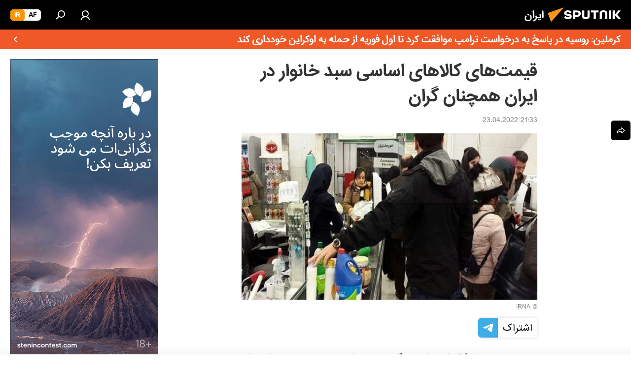

--- FILE ---
content_type: text/html; charset=utf-8
request_url: https://spnfa.ir/20220423/%D9%82%DB%8C%D9%85%D8%AA%D9%87%D8%A7%DB%8C-%DA%A9%D8%A7%D9%84%D8%A7%D9%87%D8%A7%DB%8C-%D8%A7%D8%B3%D8%A7%D8%B3%DB%8C-%D8%B3%D8%A8%D8%AF-%D8%AE%D8%A7%D9%86%D9%88%D8%A7%D8%B1-%D8%AF%D8%B1-%D8%A7%DB%8C%D8%B1%D8%A7%D9%86-%D9%87%D9%85%DA%86%D9%86%D8%A7%D9%86-%DA%AF%D8%B1%D8%A7%D9%86--10763205.html
body_size: 25152
content:
<!DOCTYPE html><html lang="fa" data-lang="fas" data-charset="" dir="rtl"><head prefix="og: http://ogp.me/ns# fb: http://ogp.me/ns/fb# article: http://ogp.me/ns/article#"><title>قیمت‌های کالاهای اساسی سبد خانوار در ایران همچنان گران  - 23.04.2022, اسپوتنیک ایران  </title><meta name="description" content="بررسی وضعیت بازار کالاهای اساسی و اقلام ضروری خانوار در هفته اول اردیبهشت ماه ۱۴۰۱ حاکی از این است که قیمت کالاهای اساسی نسبت به هفته گذشته با ثبات اما همچنان... 23.04.2022, اسپوتنیک ایران  "><meta name="keywords" content="ایران "><meta http-equiv="X-UA-Compatible" content="IE=edge,chrome=1"><meta http-equiv="Content-Type" content="text/html; charset=utf-8"><meta name="robots" content="index, follow, max-image-preview:large"><meta name="viewport" content="width=device-width, initial-scale=1.0, maximum-scale=1.0, user-scalable=yes"><meta name="HandheldFriendly" content="true"><meta name="MobileOptimzied" content="width"><meta name="referrer" content="always"><meta name="format-detection" content="telephone=no"><meta name="format-detection" content="address=no"><link rel="alternate" type="application/rss+xml" href="https://spnfa.ir/export/rss2/archive/index.xml"><link rel="canonical" href="https://spnfa.ir/20220423/%D9%82%DB%8C%D9%85%D8%AA%D9%87%D8%A7%DB%8C-%DA%A9%D8%A7%D9%84%D8%A7%D9%87%D8%A7%DB%8C-%D8%A7%D8%B3%D8%A7%D8%B3%DB%8C-%D8%B3%D8%A8%D8%AF-%D8%AE%D8%A7%D9%86%D9%88%D8%A7%D8%B1-%D8%AF%D8%B1-%D8%A7%DB%8C%D8%B1%D8%A7%D9%86-%D9%87%D9%85%DA%86%D9%86%D8%A7%D9%86-%DA%AF%D8%B1%D8%A7%D9%86--10763205.html"><link rel="preload" as="image" href="https://cdn1.img.spnfa.ir/img/07e6/04/15/10747910_0:51:631:406_1920x0_80_0_0_26203f3089c8c736fb365dd2328761bf.jpg.webp" imagesrcset="https://cdn1.img.spnfa.ir/img/07e6/04/15/10747910_0:51:631:406_640x0_80_0_0_74a407c6c2ec350f85c4109fd6550cda.jpg.webp 640w,https://cdn1.img.spnfa.ir/img/07e6/04/15/10747910_0:51:631:406_1280x0_80_0_0_c55ad38d1e4e40cb4c92dfee28d0aba6.jpg.webp 1280w,https://cdn1.img.spnfa.ir/img/07e6/04/15/10747910_0:51:631:406_1920x0_80_0_0_26203f3089c8c736fb365dd2328761bf.jpg.webp 1920w"><link rel="preconnect" href="https://cdn1.img.spnfa.ir/images/"><link rel="dns-prefetch" href="https://cdn1.img.spnfa.ir/images/"><link rel="alternate" hreflang="fa" href="https://spnfa.ir/20220423/%D9%82%DB%8C%D9%85%D8%AA%D9%87%D8%A7%DB%8C-%DA%A9%D8%A7%D9%84%D8%A7%D9%87%D8%A7%DB%8C-%D8%A7%D8%B3%D8%A7%D8%B3%DB%8C-%D8%B3%D8%A8%D8%AF-%D8%AE%D8%A7%D9%86%D9%88%D8%A7%D8%B1-%D8%AF%D8%B1-%D8%A7%DB%8C%D8%B1%D8%A7%D9%86-%D9%87%D9%85%DA%86%D9%86%D8%A7%D9%86-%DA%AF%D8%B1%D8%A7%D9%86--10763205.html"><link rel="alternate" hreflang="x-default" href="https://spnfa.ir/20220423/%D9%82%DB%8C%D9%85%D8%AA%D9%87%D8%A7%DB%8C-%DA%A9%D8%A7%D9%84%D8%A7%D9%87%D8%A7%DB%8C-%D8%A7%D8%B3%D8%A7%D8%B3%DB%8C-%D8%B3%D8%A8%D8%AF-%D8%AE%D8%A7%D9%86%D9%88%D8%A7%D8%B1-%D8%AF%D8%B1-%D8%A7%DB%8C%D8%B1%D8%A7%D9%86-%D9%87%D9%85%DA%86%D9%86%D8%A7%D9%86-%DA%AF%D8%B1%D8%A7%D9%86--10763205.html"><link rel="apple-touch-icon" sizes="57x57" href="https://cdn1.img.spnfa.ir/i/favicon/favicon-57x57.png"><link rel="apple-touch-icon" sizes="60x60" href="https://cdn1.img.spnfa.ir/i/favicon/favicon-60x60.png"><link rel="apple-touch-icon" sizes="72x72" href="https://cdn1.img.spnfa.ir/i/favicon/favicon-72x72.png"><link rel="apple-touch-icon" sizes="76x76" href="https://cdn1.img.spnfa.ir/i/favicon/favicon-76x76.png"><link rel="apple-touch-icon" sizes="114x114" href="https://cdn1.img.spnfa.ir/i/favicon/favicon-114x114.png"><link rel="apple-touch-icon" sizes="120x120" href="https://cdn1.img.spnfa.ir/i/favicon/favicon-120x120.png"><link rel="apple-touch-icon" sizes="144x144" href="https://cdn1.img.spnfa.ir/i/favicon/favicon-144x144.png"><link rel="apple-touch-icon" sizes="152x152" href="https://cdn1.img.spnfa.ir/i/favicon/favicon-152x152.png"><link rel="apple-touch-icon" sizes="180x180" href="https://cdn1.img.spnfa.ir/i/favicon/favicon-180x180.png"><link rel="icon" type="image/png" sizes="192x192" href="https://cdn1.img.spnfa.ir/i/favicon/favicon-192x192.png"><link rel="icon" type="image/png" sizes="32x32" href="https://cdn1.img.spnfa.ir/i/favicon/favicon-32x32.png"><link rel="icon" type="image/png" sizes="96x96" href="https://cdn1.img.spnfa.ir/i/favicon/favicon-96x96.png"><link rel="icon" type="image/png" sizes="16x16" href="https://cdn1.img.spnfa.ir/i/favicon/favicon-16x16.png"><link rel="manifest" href="/project_data/manifest.json?4"><meta name="msapplication-TileColor" content="#F4F4F4"><meta name="msapplication-TileImage" content="https://cdn1.img.spnfa.ir/i/favicon/favicon-144x144.png"><meta name="theme-color" content="#F4F4F4"><link rel="shortcut icon" href="https://cdn1.img.spnfa.ir/i/favicon/favicon.ico"><meta property="fb:app_id" content="933847629990145"><meta property="fb:pages" content="131305330270433"><meta name="analytics:lang" content="fas"><meta name="analytics:title" content="قیمت‌های کالاهای اساسی سبد خانوار در ایران همچنان گران  - 23.04.2022, اسپوتنیک ایران  "><meta name="analytics:keyw" content="iran"><meta name="analytics:rubric" content=""><meta name="analytics:tags" content="ایران"><meta name="analytics:site_domain" content="spnfa.ir"><meta name="analytics:article_id" content="10763205"><meta name="analytics:url" content="https://spnfa.ir/20220423/قیمتهای-کالاهای-اساسی-سبد-خانوار-در-ایران-همچنان-گران--10763205.html"><meta name="analytics:p_ts" content="1650733387"><meta name="analytics:author" content="اسپوتنیک ایران  "><meta name="analytics:isscroll" content="0"><meta property="og:url" content="https://spnfa.ir/20220423/%D9%82%DB%8C%D9%85%D8%AA%D9%87%D8%A7%DB%8C-%DA%A9%D8%A7%D9%84%D8%A7%D9%87%D8%A7%DB%8C-%D8%A7%D8%B3%D8%A7%D8%B3%DB%8C-%D8%B3%D8%A8%D8%AF-%D8%AE%D8%A7%D9%86%D9%88%D8%A7%D8%B1-%D8%AF%D8%B1-%D8%A7%DB%8C%D8%B1%D8%A7%D9%86-%D9%87%D9%85%DA%86%D9%86%D8%A7%D9%86-%DA%AF%D8%B1%D8%A7%D9%86--10763205.html"><meta property="og:title" content="قیمت‌های کالاهای اساسی سبد خانوار در ایران همچنان گران "><meta property="og:description" content="بررسی وضعیت بازار کالاهای اساسی و اقلام ضروری خانوار در هفته اول اردیبهشت ماه ۱۴۰۱ حاکی از این است که قیمت کالاهای اساسی نسبت به هفته گذشته با ثبات اما همچنان گران است."><meta property="og:type" content="article"><meta property="og:site_name" content="اسپوتنیک ایران  "><meta property="og:locale" content="fa_FA"><meta property="og:image" content="https://cdn1.img.spnfa.ir/img/07e6/04/15/10747910_0:51:631:406_2072x0_60_0_0_9e0100d3ed08d53cfb523d6824aa9a70.jpg.webp"><meta property="og:image:width" content="2072"><meta name="relap-image" content="https://cdn1.img.spnfa.ir/img/07e6/04/15/10747910_0:51:631:406_2072x0_80_0_0_851190582792a572b473a07915dd3e2c.jpg.webp"><meta name="twitter:card" content="summary_large_image"><meta name="twitter:image" content="https://cdn1.img.spnfa.ir/img/07e6/04/15/10747910_0:51:631:406_2072x0_60_0_0_9e0100d3ed08d53cfb523d6824aa9a70.jpg.webp"><meta property="article:published_time" content="20220423T2133+0430"><meta property="article:author" content="اسپوتنیک ایران  "><link rel="author" href="https://spnfa.ir"><meta property="article:section" content="خبرها"><meta property="article:tag" content="ایران "><meta name="relap-entity-id" content="10763205"><meta property="fb:pages" content="131305330270433"><link rel="amphtml" href="https://spnfa.ir/amp/20220423/%D9%82%DB%8C%D9%85%D8%AA%D9%87%D8%A7%DB%8C-%DA%A9%D8%A7%D9%84%D8%A7%D9%87%D8%A7%DB%8C-%D8%A7%D8%B3%D8%A7%D8%B3%DB%8C-%D8%B3%D8%A8%D8%AF-%D8%AE%D8%A7%D9%86%D9%88%D8%A7%D8%B1-%D8%AF%D8%B1-%D8%A7%DB%8C%D8%B1%D8%A7%D9%86-%D9%87%D9%85%DA%86%D9%86%D8%A7%D9%86-%DA%AF%D8%B1%D8%A7%D9%86--10763205.html"><link rel="preload" as="style" onload="this.onload=null;this.rel='stylesheet'" type="text/css" href="https://cdn1.img.spnfa.ir/css/libs/fonts.min.css?911eb65935"><link rel="preload" as="style" onload="this.onload=null;this.rel='stylesheet'" type="text/css" href="https://cdn1.img.spnfa.ir/css/libs/fonts_iranian.min.css?936253100"><link rel="stylesheet" type="text/css" href="https://cdn1.img.spnfa.ir/css/common.min.css?9149894256"><link rel="stylesheet" type="text/css" href="https://cdn1.img.spnfa.ir/css/article.min.css?913fe17605"><script src="https://cdn1.img.spnfa.ir/min/js/dist/head.js?9c9052ef3"></script><script data-iub-purposes="1">var _paq = _paq || []; (function() {var stackDomain = window.location.hostname.split('.').reverse();var domain = stackDomain[1] + '.' + stackDomain[0];_paq.push(['setCDNMask', new RegExp('cdn(\\w+).img.'+domain)]); _paq.push(['setSiteId', 'sputnik_ir']); _paq.push(['trackPageView']); _paq.push(['enableLinkTracking']); var d=document, g=d.createElement('script'), s=d.getElementsByTagName('script')[0]; g.type='text/javascript'; g.defer=true; g.async=true; g.src='//a.sputniknews.com/js/sputnik.js'; s.parentNode.insertBefore(g,s); } )();</script>
            
                <!-- Matomo Tag Manager -->
                <script>
                var _mtm = window._mtm = window._mtm || [];
                _mtm.push({'mtm.startTime': (new Date().getTime()), 'event': 'mtm.Start'});
                var d=document, g=d.createElement('script'), s=d.getElementsByTagName('script')[0];
                g.async=true; g.src='https://mtm.ria.ru/container_EPkVW7lX.js'; s.parentNode.insertBefore(g,s);
                </script>
                <!-- End Matomo Tag Manager -->
            
        <script type="text/javascript" src="https://cdn1.img.spnfa.ir/min/js/libs/banners/adfx.loader.bind.js?98d724fe2"></script><script>
                (window.yaContextCb = window.yaContextCb || []).push(() => {
                    replaceOriginalAdFoxMethods();
                    window.Ya.adfoxCode.hbCallbacks = window.Ya.adfoxCode.hbCallbacks || [];
                })
            </script><!--В <head> сайта один раз добавьте код загрузчика-->
<script>window.yaContextCb = window.yaContextCb || []</script>
<script src="https://yandex.ru/ads/system/context.js" async></script><script>var endlessScrollFirst = 10763205; var endlessScrollUrl = '/services/article/infinity/'; var endlessScrollAlgorithm = ''; var endlessScrollQueue = [27722493,27721201,27722239,27722452,27722014,27714229,27705958,27721789,27669059,27715764,27717075,27712619,27713306,27713072,27713794];</script><script>var endlessScrollFirst = 10763205; var endlessScrollUrl = '/services/article/infinity/'; var endlessScrollAlgorithm = ''; var endlessScrollQueue = [27722493,27721201,27722239,27722452,27722014,27714229,27705958,27721789,27669059,27715764,27717075,27712619,27713306,27713072,27713794];</script></head><body id="body" data-ab="c" data-emoji="1" class="site_fa m-page-article  m-alert-widget">
            
                <!-- Yandex.Metrika counter -->
                <script type="text/javascript" >
                   (function(m,e,t,r,i,k,a){m[i]=m[i]||function(){(m[i].a=m[i].a||[]).push(arguments)};
                   m[i].l=1*new Date();k=e.createElement(t),a=e.getElementsByTagName(t)[0],k.async=1,k.src=r,a.parentNode.insertBefore(k,a)})
                   (window, document, "script", "https://mc.yandex.ru/metrika/tag.js", "ym");

                   ym(29226100, "init", {
                        clickmap:true,
                        trackLinks:true,
                        accurateTrackBounce:true,
                        trackHash:true
                   });
                </script>
                <noscript><div><img src="https://mc.yandex.ru/watch/29226100" style="position:absolute; left:-9999px;" alt="" /></div></noscript>
                <!-- /Yandex.Metrika counter -->
            
        <div class="schema_org" itemscope="itemscope" itemtype="https://schema.org/WebSite"><meta itemprop="name" content="اسپوتنیک ایران  "><meta itemprop="alternateName" content="اسپوتنیک ایران  "><meta itemprop="description" content="سایت اسپوتنیک ایران آخرین و تازه‌ترین اخبار، گزارش ها، تحلیل ها درباره ایران و جهان در حوزه سیاست، اقتصاد، جامعه و غیره و همچنین ویدیو، گزارش‌های تصویری و داده نمای ها، کاریکاتور ها را به خواننده گان ارائه می‌دهد."><a itemprop="url" href="https://spnfa.ir" title="اسپوتنیک ایران  "> </a><meta itemprop="image" content="https://spnfa.ir/i/logo/logo.png"></div><ul class="schema_org" itemscope="itemscope" itemtype="http://schema.org/BreadcrumbList"><li itemprop="itemListElement" itemscope="itemscope" itemtype="http://schema.org/ListItem"><meta itemprop="name" content="اسپوتنیک ایران  "><meta itemprop="position" content="1"><meta itemprop="item" content="https://spnfa.ir"><a itemprop="url" href="https://spnfa.ir" title="اسپوتنیک ایران  "> </a></li><li itemprop="itemListElement" itemscope="itemscope" itemtype="http://schema.org/ListItem"><meta itemprop="name" content="خبرها"><meta itemprop="position" content="2"><meta itemprop="item" content="https://spnfa.ir/20220423/"><a itemprop="url" href="https://spnfa.ir/20220423/" title="خبرها"> </a></li><li itemprop="itemListElement" itemscope="itemscope" itemtype="http://schema.org/ListItem"><meta itemprop="name" content="قیمت‌های کالاهای اساسی سبد خانوار در ایران همچنان گران "><meta itemprop="position" content="3"><meta itemprop="item" content="https://spnfa.ir/20220423/قیمتهای-کالاهای-اساسی-سبد-خانوار-در-ایران-همچنان-گران--10763205.html"><a itemprop="url" href="https://spnfa.ir/20220423/%D9%82%DB%8C%D9%85%D8%AA%D9%87%D8%A7%DB%8C-%DA%A9%D8%A7%D9%84%D8%A7%D9%87%D8%A7%DB%8C-%D8%A7%D8%B3%D8%A7%D8%B3%DB%8C-%D8%B3%D8%A8%D8%AF-%D8%AE%D8%A7%D9%86%D9%88%D8%A7%D8%B1-%D8%AF%D8%B1-%D8%A7%DB%8C%D8%B1%D8%A7%D9%86-%D9%87%D9%85%DA%86%D9%86%D8%A7%D9%86-%DA%AF%D8%B1%D8%A7%D9%86--10763205.html" title="قیمت‌های کالاهای اساسی سبد خانوار در ایران همچنان گران "> </a></li></ul><div class="page" id="page"><div id="alerts"><script type="text/template" id="alertAfterRegisterTemplate">
                    
                        <div class="auth-alert m-hidden" id="alertAfterRegister">
                            <div class="auth-alert__text">
                                <%- data.success_title %> <br />
                                <%- data.success_email_1 %>
                                <span class="m-email"></span>
                                <%- data.success_email_2 %>
                            </div>
                            <div class="auth-alert__btn">
                                <button class="form__btn m-min m-black confirmEmail">
                                    <%- data.send %>
                                </button>
                            </div>
                        </div>
                    
                </script><script type="text/template" id="alertAfterRegisterNotifyTemplate">
                    
                        <div class="auth-alert" id="alertAfterRegisterNotify">
                            <div class="auth-alert__text">
                                <%- data.golink_1 %>
                                <span class="m-email">
                                    <%- user.mail %>
                                </span>
                                <%- data.golink_2 %>
                            </div>
                            <% if (user.registerConfirmCount <= 2 ) {%>
                                <div class="auth-alert__btn">
                                    <button class="form__btn m-min m-black confirmEmail">
                                        <%- data.send %>
                                    </button>
                                </div>
                            <% } %>
                        </div>
                    
                </script></div><div class="anchor" id="anchor"><div class="header " id="header"><div class="m-relative"><div class="container m-header"><div class="header__wrap"><div class="header__name"><div class="header__logo"><a href="/" title="اسپوتنیک ایران  "><svg xmlns="http://www.w3.org/2000/svg" width="176" height="44" viewBox="0 0 176 44" fill="none"><path class="chunk_1" fill-rule="evenodd" clip-rule="evenodd" d="M45.8073 18.3817C45.8073 19.5397 47.1661 19.8409 49.3281 20.0417C54.1074 20.4946 56.8251 21.9539 56.8461 25.3743C56.8461 28.7457 54.2802 30.9568 48.9989 30.9568C44.773 30.9568 42.1067 29.1496 41 26.5814L44.4695 24.5688C45.3754 25.9277 46.5334 27.0343 49.4005 27.0343C51.3127 27.0343 52.319 26.4296 52.319 25.5751C52.319 24.5665 51.6139 24.2163 48.3942 23.866C43.7037 23.3617 41.3899 22.0029 41.3899 18.5824C41.3899 15.9675 43.3511 13 48.9359 13C52.9611 13 55.6274 14.8095 56.4305 17.1746L53.1105 19.1358C53.0877 19.1012 53.0646 19.0657 53.041 19.0295C52.4828 18.1733 51.6672 16.9224 48.6744 16.9224C46.914 16.9224 45.8073 17.4758 45.8073 18.3817ZM67.4834 13.3526H59.5918V30.707H64.0279V26.0794H67.4484C72.1179 26.0794 75.0948 24.319 75.0948 19.6401C75.0854 15.3138 72.6199 13.3526 67.4834 13.3526ZM67.4834 22.206H64.0186V17.226H67.4834C69.8975 17.226 70.654 18.0291 70.654 19.6891C70.6587 21.6527 69.6524 22.206 67.4834 22.206ZM88.6994 24.7206C88.6994 26.2289 87.4924 27.0857 85.3794 27.0857C83.3178 27.0857 82.1597 26.2289 82.1597 24.7206V13.3526H77.7236V25.0264C77.7236 28.6477 80.7425 30.9615 85.4704 30.9615C89.9999 30.9615 93.1168 28.8601 93.1168 25.0264V13.3526H88.6808L88.6994 24.7206ZM136.583 13.3526H132.159V30.7023H136.583V13.3526ZM156.097 13.3526L149.215 21.9235L156.45 30.707H151.066L144.276 22.4559V30.707H139.85V13.3526H144.276V21.8021L151.066 13.3526H156.097ZM95.6874 17.226H101.221V30.707H105.648V17.226H111.181V13.3526H95.6874V17.226ZM113.49 18.7342C113.49 15.2134 116.458 13 121.085 13C125.715 13 128.888 15.0616 128.902 18.7342V30.707H124.466V18.935C124.466 17.6789 123.259 16.8734 121.146 16.8734C119.094 16.8734 117.926 17.6789 117.926 18.935V30.707H113.49V18.7342Z" fill="white"></path><path class="chunk_2" d="M41 7L14.8979 36.5862L8 18.431L41 7Z" fill="#F8961D"></path></svg></a></div><div class="header__project"><span class="header__project-title">ایران</span></div></div><div class="header__controls" data-nosnippet=""><div class="share m-header" data-id="10763205" data-url="https://spnfa.ir/20220423/قیمتهای-کالاهای-اساسی-سبد-خانوار-در-ایران-همچنان-گران--10763205.html" data-title="قیمت‌های کالاهای اساسی سبد خانوار در ایران همچنان گران "></div><div class="header__menu"><a href="#" class="header__menu-item m-login" title="ورود به سایت" data-modal-open="authorization"><svg class="svg-icon"><use xmlns:xlink="http://www.w3.org/1999/xlink" xlink:href="/i/sprites/package/inline.svg?63#login"></use></svg></a><span class="header__menu-item" data-modal-open="search"><svg class="svg-icon"><use xmlns:xlink="http://www.w3.org/1999/xlink" xlink:href="/i/sprites/package/inline.svg?63#search"></use></svg></span></div><div class="switcher m-double"><div class="switcher__label"><span class="switcher__title">ir</span><span class="switcher__icon"><svg class="svg-icon"><use xmlns:xlink="http://www.w3.org/1999/xlink" xlink:href="/i/sprites/package/inline.svg?63#arrowDown"></use></svg></span></div><div class="switcher__dropdown"><div translate="no" class="notranslate"><div class="switcher__list"><a href="https://af.sputniknews.com/" class="switcher__link"><span class="switcher__project">Sputnik افغانستان</span><span class="switcher__abbr" data-abbr="af">af</span></a><a href="https://spnfa.ir/" class="switcher__link m-selected"><span class="switcher__project">Sputnik ایران</span><span class="switcher__abbr" data-abbr="ir">ir</span><i class="switcher__accept"><svg class="svg-icon"><use xmlns:xlink="http://www.w3.org/1999/xlink" xlink:href="/i/sprites/package/inline.svg?63#ok"></use></svg></i></a></div></div></div></div></div></div></div></div><div class="alert"><div class="container"><a href="/20260130/%DA%A9%D8%B1%D9%85%D9%84%DB%8C%D9%86-%D8%B1%D9%88%D8%B3%DB%8C%D9%87-%D8%AF%D8%B1-%D9%BE%D8%A7%D8%B3%D8%AE-%D8%A8%D9%87-%D8%AF%D8%B1%D8%AE%D9%88%D8%A7%D8%B3%D8%AA-%D8%AA%D8%B1%D8%A7%D9%85%D9%BE-%D9%85%D9%88%D8%A7%D9%81%D9%82%D8%AA-%DA%A9%D8%B1%D8%AF-%D8%AA%D8%A7-%D8%A7%D9%88%D9%84-%D9%81%D9%88%D8%B1%DB%8C%D9%87-%D8%A7%D8%B2-%D8%AD%D9%85%D9%84%D9%87-%D8%A8%D9%87-%D8%A7%D9%88%DA%A9%D8%B1%D8%A7%DB%8C%D9%86-%D8%AE%D9%88%D8%AF%D8%AF%D8%A7%D8%B1%DB%8C-%DA%A9%D9%86%D8%AF-27722493.html" class="alert__link" title="کرملین: روسیه در پاسخ به درخواست ترامپ موافقت کرد تا اول فوریه از حمله به اوکراین خودداری کند"><span class="alert__information">کرملین: روسیه در پاسخ به درخواست ترامپ موافقت کرد تا اول فوریه از حمله به اوکراین خودداری کند</span><span class="alert__icon"><svg class="svg-icon"><use xmlns:xlink="http://www.w3.org/1999/xlink" xlink:href="/i/sprites/package/inline.svg?63#arrowDown"></use></svg></span></a></div></div></div></div><script>var GLOBAL = GLOBAL || {}; GLOBAL.translate = {}; GLOBAL.rtl = 1; GLOBAL.lang = "fas"; GLOBAL.design = "fa"; GLOBAL.charset = ""; GLOBAL.project = "sputnik_ir"; GLOBAL.htmlCache = 1; GLOBAL.translate.search = {}; GLOBAL.translate.search.notFound = "موردی یافت نشد"; GLOBAL.translate.search.stringLenght = "حروف بیشتر برای جستجو وارد کنید"; GLOBAL.www = "https://spnfa.ir"; GLOBAL.seo = {}; GLOBAL.seo.title = ""; GLOBAL.seo.keywords = ""; GLOBAL.seo.description = ""; GLOBAL.sock = {}; GLOBAL.sock.server = "https://cm.sputniknews.com/chat"; GLOBAL.sock.lang = "fas"; GLOBAL.sock.project = "sputnik_ir"; GLOBAL.social = {}; GLOBAL.social.fbID = "933847629990145"; GLOBAL.share = [ { name: 'twitter', mobile: false },{ name: 'telegram', mobile: false },{ name: 'whatsapp', mobile: false },{ name: 'messenger', mobile: true } ]; GLOBAL.csrf_token = ''; GLOBAL.search = {}; GLOBAL.auth = {}; GLOBAL.auth.status = 'error'; GLOBAL.auth.provider = ''; GLOBAL.auth.twitter = '/id/twitter/request/'; GLOBAL.auth.facebook = '/id/facebook/request/'; GLOBAL.auth.vkontakte = '/id/vkontakte/request/'; GLOBAL.auth.google = '/id/google/request/'; GLOBAL.auth.ok = '/id/ok/request/'; GLOBAL.auth.apple = '/id/apple/request/'; GLOBAL.auth.moderator = ''; GLOBAL.user = {}; GLOBAL.user.id = ""; GLOBAL.user.emailActive = ""; GLOBAL.user.registerConfirmCount = 0; GLOBAL.article = GLOBAL.article || {}; GLOBAL.article.id = 10763205; GLOBAL.article.chat_expired = !!1; GLOBAL.chat = GLOBAL.chat || {}; GLOBAL.locale = {"convertDate":{"yesterday":"\u062f\u06cc\u0631\u0648\u0632","hours":{"nominative":"%{s}","genitive":"%{s}"},"minutes":{"nominative":"%{s}","genitive":"%{s}"}},"id":{"is_id":"1","errors":{"email":"\u0627\u06cc\u0645\u06cc\u0644 \u062e\u0648\u062f \u0631\u0627 \u0648\u0627\u0631\u062f \u06a9\u0646\u06cc\u062f","password":"\u06af\u0630\u0631\u0648\u0627\u0698\u0647 \u062e\u0648\u062f \u0631\u0627 \u0648\u0627\u0631\u062f \u06a9\u0646\u06cc\u062f","wrong":"\u0646\u0627\u0645 \u06a9\u0627\u0631\u0628\u0631\u06cc \u0648 \u06cc\u0627 \u06af\u0630\u0631\u0648\u0627\u0698\u0647 \u0635\u062d\u06cc\u062d \u0646\u0645\u06cc \u0628\u0627\u0634\u062f","wrongpassword":"\u06af\u0630\u0631\u0648\u0627\u0698\u0647 \u0635\u062d\u06cc\u062d \u0646\u0645\u06cc \u0628\u0627\u0634\u062f","wronglogin":"\u0627\u06cc\u0645\u06cc\u0644 \u062e\u0648\u062f \u0631\u0627 \u0628\u0631\u0631\u0633\u06cc \u06a9\u0646\u06cc\u062f","emptylogin":"\u0646\u0627\u0645 \u06a9\u0627\u0631\u0628\u0631 \u0648\u0627\u0631\u062f \u0646\u0634\u062f\u0647 \u0627\u0633\u062a","wrongemail":"\u0627\u06cc\u0645\u06cc\u0644 \u0635\u062d\u06cc\u062d \u0646\u0645\u06cc \u0628\u0627\u0634\u062f","passwordnotsimilar":"\u06af\u0630\u0631\u0648\u0627\u0698\u0647 \u0647\u0627\u06cc \u0648\u0627\u0631\u062f \u0634\u062f\u0647 \u0647\u0645\u062e\u0648\u0627\u0646\u06cc \u0646\u062f\u0627\u0631\u0646\u062f","wrongcode":"\u06a9\u062f \u0635\u062d\u06cc\u062d \u0646\u0645\u06cc \u0628\u0627\u0634\u062f","wrongname":"\u0627\u06cc\u0646 \u0646\u0627\u0645 \u0645\u0639\u062a\u0628\u0631 \u0646\u0645\u06cc \u0628\u0627\u0634\u062f","send":"\u067e\u06cc\u0627\u0645 \u0627\u0631\u0633\u0627\u0644 \u0634\u062f!","notsend":"\u062e\u0637\u0627! \u0627\u0645\u06a9\u0627\u0646 \u0627\u0631\u0633\u0627\u0644 \u067e\u06cc\u0627\u0645 \u0648\u062c\u0648\u062f \u0646\u062f\u0627\u0631\u062f.","anothersoc":"\u06cc\u06a9 \u062d\u0633\u0627\u0628 \u06a9\u0627\u0631\u0628\u0631\u06cc \u062f\u06cc\u06af\u0631 \u0642\u0628\u0644\u0627\u064b \u0628\u0627 \u0627\u06cc\u0646 \u067e\u0631\u0648\u0641\u0627\u06cc\u0644 \u0645\u0631\u062a\u0628\u0637 \u0634\u062f\u0647","acclink":"\u062d\u0633\u0627\u0628 \u06a9\u0627\u0631\u0628\u0631\u06cc \u0628\u0627 \u0645\u0648\u0641\u0642\u06cc\u062a \u067e\u06cc\u0648\u0646\u062f \u062e\u0648\u0631\u062f","emailexist":"\u06a9\u0627\u0631\u0628\u0631\u06cc \u0628\u0627 \u0627\u06cc\u0646 \u0627\u06cc\u0645\u06cc\u0644 \u0648\u062c\u0648\u062f \u062f\u0627\u0631\u062f","emailnotexist":"\u062e\u0637\u0627! \u06a9\u0627\u0631\u0628\u0631\u06cc \u0628\u0627 \u0627\u06cc\u0646 \u0627\u06cc\u0645\u06cc\u0644 \u0648\u062c\u0648\u062f \u062f\u0627\u0631\u062f","recoveryerror":"\u062e\u0637\u0627 \u062f\u0631 \u0628\u0627\u0632\u06cc\u0627\u0628\u06cc \u06af\u0630\u0631\u0648\u0627\u0698\u0647\u060c \u0627\u0637\u0641\u0627 \u062f\u0648\u0628\u0627\u0631\u0647 \u0627\u0645\u062a\u062d\u0627\u0646 \u06a9\u0646\u06cc\u062f!","alreadyactive":"\u0627\u06cc\u0646 \u06a9\u0627\u0631\u0628\u0631 \u0642\u0628\u0644\u0627\u064b \u0641\u0639\u0627\u0644 \u0634\u062f\u0647 \u0627\u0633\u062a","autherror":"\u062e\u0637\u0627 \u062f\u0631 \u0648\u0631\u0648\u062f. \u0644\u0637\u0641\u0627 \u062f\u0642\u0627\u06cc\u0642\u06cc \u062f\u06cc\u06af\u0631 \u062a\u0644\u0627\u0634 \u06a9\u0631\u062f\u0647 \u0648 \u06cc\u0627 \u0628\u0627 \u067e\u0634\u062a\u06cc\u0628\u0627\u0646\u06cc \u062a\u0645\u0627\u0633 \u0628\u0631\u0642\u0631\u0627\u0631 \u06a9\u0646\u06cc\u062f","codeerror":"\u062e\u0637\u0627 \u062f\u0631 \u0627\u06cc\u062c\u0627\u062f \u06a9\u062f \u062a\u0623\u06cc\u06cc\u062f \u062b\u0628\u062a \u0646\u0627\u0645. \u0644\u0637\u0641\u0627 \u062f\u0642\u0627\u06cc\u0642\u06cc \u062f\u06cc\u06af\u0631 \u062a\u0644\u0627\u0634 \u06a9\u0631\u062f\u0647 \u0648 \u06cc\u0627 \u0628\u0627 \u067e\u0634\u062a\u06cc\u0628\u0627\u0646\u06cc \u062a\u0645\u0627\u0633 \u0628\u0631\u0642\u0631\u0627\u0631 \u06a9\u0646\u06cc\u062f","global":"\u062e\u0637\u0627! \u0644\u0637\u0641\u0627 \u062f\u0642\u0627\u06cc\u0642\u06cc \u062f\u06cc\u06af\u0631 \u062a\u0644\u0627\u0634 \u06a9\u0631\u062f\u0647 \u0648 \u06cc\u0627 \u0628\u0627 \u067e\u0634\u062a\u06cc\u0628\u0627\u0646\u06cc \u062a\u0645\u0627\u0633 \u0628\u0631\u0642\u0631\u0627\u0631 \u06a9\u0646\u06cc\u062f","registeremail":[],"linkprofile":[],"confirm":[],"block":[],"del":[],"confirmation":[],"linkDeleted":"link deleted"},"links":{"login":"\u0648\u0631\u0648\u062f","register":"\u062b\u0628\u062a \u0646\u0627\u0645","forgotpassword":"\u0628\u0627\u0632\u06cc\u0627\u0628\u06cc \u06af\u0630\u0631\u0648\u0627\u0698\u0647","privacy":"\u0633\u06cc\u0627\u0633\u062a \u062d\u0641\u0638 \u062d\u0631\u06cc\u0645 \u062e\u0635\u0648\u0635\u06cc"},"auth":{"title":"\u0648\u0631\u0648\u062f \u0628\u0647 \u0633\u0627\u06cc\u062a","email":"\u0627\u06cc\u0645\u06cc\u0644","password":"\u06af\u0630\u0631\u0648\u0627\u0698\u0647","login":"\u0648\u0631\u0648\u062f","recovery":"\u0628\u0627\u0632\u06cc\u0627\u0628\u06cc \u06af\u0630\u0631\u0648\u0627\u0698\u0647","registration":"\u062b\u0628\u062a \u0646\u0627\u0645","social":{"title":" \u0648\u0631\u0648\u062f \u0628\u0627 \u0631\u0648\u0634\u06cc \u062f\u06cc\u06af\u0631","comment":[],"vk":"VK","ok":"Odnoklassniki","google":"Google","apple":"Apple"}},"confirm_no":{"title":"\u0632\u0645\u0627\u0646 \u0641\u0639\u0627\u0644 \u0628\u0648\u062f\u0646 \u0644\u06cc\u0646\u06a9 \u0628\u0647 \u0627\u062a\u0645\u0627\u0645 \u0631\u0633\u06cc\u062f","send":"\u0627\u0631\u0633\u0627\u0644 \u062f\u0648\u0628\u0627\u0631\u0647 \u067e\u06cc\u0627\u0645","back":"\u0628\u0631\u06af\u0634\u062a"},"login":{"title":"\u0648\u0631\u0648\u062f","email":"\u0627\u06cc\u0645\u06cc\u0644:","password":"\u06af\u0630\u0631\u0648\u0627\u0698\u0647 ","remember":"\u0645\u0631\u0627 \u0628\u0647 \u062e\u0627\u0637\u0631 \u0628\u0633\u067e\u0627\u0631","signin":"\u0648\u0631\u0648\u062f","social":{"label":"\u0631\u0627\u0647 \u0647\u0627\u06cc \u062f\u06cc\u06af\u0631 \u0628\u0631\u0627\u06cc \u0648\u0631\u0648\u062f \u0628\u0647 \u0633\u06cc\u0633\u062a\u0645:","anotheruserlink":"\u0627\u06cc\u0646 \u062d\u0633\u0627\u0628 \u0628\u0647 \u0646\u0645\u0627\u06cc\u0647 \u062f\u06cc\u06af\u0631\u06cc \u067e\u06cc\u0648\u0646\u062f \u062f\u0627\u062f\u0647 \u0634\u062f\u0647 \u0627\u0633\u062a."}},"register":{"title":"\u062b\u0628\u062a \u0646\u0627\u0645","email":"\u0627\u06cc\u0645\u06cc\u0644","password":"\u06af\u0630\u0631\u0648\u0627\u0698\u0647","button":"\u062b\u0628\u062a \u0646\u0627\u0645","confirm":"\u062a\u0627\u0626\u06cc\u062f \u06af\u0630\u0631\u0648\u0627\u0698\u0647","captcha":"\u06af\u0630\u0631\u0648\u0627\u0698\u0647 \u062f\u0627\u062e\u0644 \u062a\u0635\u0648\u06cc\u0631 \u0631\u0627 \u0648\u0627\u0631\u062f \u0646\u0645\u0627\u06cc\u06cc\u062f","requirements":"* \u067e\u0631 \u06a9\u0631\u062f\u0646 \u062a\u0645\u0627\u0645\u06cc \u0645\u0648\u0627\u0631\u062f \u0627\u0644\u0632\u0627\u0645\u06cc \u0627\u0633\u062a","password_length":"\u062d\u062f\u0627\u0642\u0644 \u06f9 \u06a9\u0627\u0631\u0627\u06a9\u062a\u0631 \u0648 \u06f1 \u0631\u0642\u0645","success":[],"confirmemail":"\u0644\u0637\u0641\u0627\u064b \u0628\u0631\u0627\u06cc \u0627\u062f\u0627\u0645\u0647\u060c \u0627\u06cc\u0645\u06cc\u0644 \u062e\u0648\u062f \u0631\u0627 \u062a\u0623\u06cc\u06cc\u062f \u06a9\u0646\u06cc\u062f.","confirm_personal":[],"login":"\u0648\u0631\u0648\u062f \u0628\u0627 \u0646\u0627\u0645 \u06a9\u0627\u0631\u0628\u0631\u06cc \u0648 \u06af\u0630\u0631\u0648\u0627\u0698\u0647 ","social":{"title":" \u0648\u0631\u0648\u062f \u0628\u0627 \u0631\u0648\u0634\u06cc \u062f\u06cc\u06af\u0631","comment":[],"vk":"VK","ok":"Odnoklassniki","google":"Google","apple":"Apple"}},"register_social":{"title":"\u062b\u0628\u062a \u0646\u0627\u0645","email":"\u0627\u06cc\u0645\u06cc\u0644","registration":"\u062b\u0628\u062a \u0646\u0627\u0645","confirm_personal":[],"back":"\u0628\u0631\u06af\u0634\u062a"},"register_user":{"title":"\u0645\u0634\u062e\u0635\u0627\u062a","name":"\u0646\u0627\u0645","lastname":"\u0646\u0627\u0645 \u062e\u0627\u0646\u0648\u0627\u062f\u06af\u06cc","loadphoto":[],"photo":"\u0627\u0646\u062a\u062e\u0627\u0628 \u0639\u06a9\u0633","save":"\u0630\u062e\u06cc\u0631\u0647"},"recovery_password":{"title":"\u0628\u0627\u0632\u06cc\u0627\u0628\u06cc \u0631\u0645\u0632 \u0639\u0628\u0648\u0631 \u0628\u0631\u0627\u06cc spnfa.ir","email":"\u0627\u06cc\u0645\u06cc\u0644","next":"\u0627\u062f\u0627\u0645\u0647 ","new_password":"\u06af\u0630\u0631\u0648\u0627\u0698\u0647 \u062c\u062f\u06cc\u062f","confirm_password":"\u062a\u0627\u0626\u06cc\u062f \u06af\u0630\u0631\u0648\u0627\u0698\u0647","back":"\u0628\u0631\u06af\u0634\u062a","send":"\u0644\u06cc\u0646\u06a9\u06cc \u0628\u0631\u0627\u06cc \u0628\u0627\u0632\u06cc\u0627\u0628\u06cc \u06af\u0630\u0631\u0648\u0627\u0698\u0647 \u0628\u0631\u0627\u06cc \u0634\u0645\u0627 \u0627\u0631\u0633\u0627\u0644 \u0634\u062f\u0647 \u0627\u0633\u062a","done":"\u0622\u0645\u0627\u062f\u0647","change_and_login":"\u062a\u063a\u06cc\u06cc\u0631 \u06af\u0630\u0631\u0648\u0627\u0698\u0647 \u0648 \u0648\u0631\u0648\u062f"},"deleteaccount":{"title":"\u062d\u0630\u0641 \u062d\u0633\u0627\u0628 \u06a9\u0627\u0631\u0628\u0631\u06cc \u0627\u0632 spnfa.ir","body":"\u0622\u06cc\u0627 \u0645\u0637\u0645\u0626\u0646 \u0647\u0633\u062a\u06cc\u062f \u06a9\u0647 \u0645\u06cc \u062e\u0648\u0627\u0647\u06cc\u062f \u067e\u0631\u0648\u0641\u0627\u06cc\u0644 \u062e\u0648\u062f \u0631\u0627 \u062d\u0630\u0641 \u06a9\u0646\u06cc\u062f\u061f","success":[],"action":"\u062d\u0630\u0641 \u062d\u0633\u0627\u0628 \u06a9\u0627\u0631\u0628\u0631\u06cc"},"passwordrecovery":{"title":"\u0628\u0627\u0632\u06cc\u0627\u0628\u06cc \u06af\u0630\u0631\u0648\u0627\u0698\u0647","password":"\u06af\u0630\u0631\u0648\u0627\u0698\u0647 \u062c\u062f\u06cc\u062f \u0631\u0627 \u0648\u0627\u0631\u062f \u0646\u0645\u0627\u06cc\u06cc\u062f:","confirm":"\u06af\u0630\u0631\u0648\u0627\u0698\u0647 \u062c\u062f\u06cc\u062f \u0631\u0627 \u062f\u0648\u0628\u0627\u0631\u0647 \u0648\u0627\u0631\u062f \u0646\u0645\u0627\u06cc\u06cc\u062f:","email":"\u0627\u06cc\u0645\u06cc\u0644","send":[],"success":[],"alert":"\n \u067e\u06cc\u0627\u0645\u06cc \u0628\u0647 \u0627\u06cc\u0645\u06cc\u0644\u06cc \u06a9\u0647 \u0627\u0631\u0627\u0626\u0647 \u06a9\u0631\u062f\u0647 \u0627\u06cc\u062f\u060c \u0627\u0631\u0633\u0627\u0644 \u0634\u062f\u0647 \u0627\u0633\u062a. \u0628\u0631\u0627\u06cc \u062a\u0639\u06cc\u06cc\u0646 \u06af\u0630\u0631\u0648\u0627\u0698\u0647 \u062c\u062f\u06cc\u062f\u060c \u0628\u0631 \u0631\u0648\u06cc \u0644\u06cc\u0646\u06a9 \u0627\u0631\u0633\u0627\u0644 \u0634\u062f\u0647 \u062f\u0631 \u067e\u06cc\u0627\u0645 \u06a9\u0644\u06cc\u06a9 \u06a9\u0646\u06cc\u062f.\n "},"registerconfirm":{"success":"\u062d\u0633\u0627\u0628 \u06a9\u0627\u0631\u0628\u0631\u06cc \u0628\u0627 \u0645\u0648\u0641\u0642\u06cc\u062a \u0627\u06cc\u062c\u0627\u062f \u0634\u062f","error":"\u062e\u0637\u0627 \u062f\u0631 \u062a\u0623\u06cc\u06cc\u062f \u062b\u0628\u062a \u0646\u0627\u0645. \u0644\u0637\u0641\u0627\u064b \u062f\u06cc\u0631\u062a\u0631 \u062f\u0648\u0628\u0627\u0631\u0647 \u0627\u0645\u062a\u062d\u0627\u0646 \u06a9\u0646\u06cc\u062f \u0648 \u06cc\u0627 \u0628\u0627 \u067e\u0634\u062a\u06cc\u0628\u0627\u0646\u06cc \u062a\u0645\u0627\u0633 \u0628\u06af\u06cc\u0631\u06cc\u062f"},"restoreaccount":{"title":"\u0628\u0627\u0632\u06cc\u0627\u0628\u06cc \u062d\u0633\u0627\u0628 \u06a9\u0627\u0631\u0628\u0631\u06cc","confirm":"\u062d\u0633\u0627\u0628 \u062e\u0648\u062f \u0631\u0627 \u0628\u0627\u0632\u06cc\u0627\u0628\u06cc \u0645\u06cc \u06a9\u0646\u06cc\u062f\u061f","error":"\u062e\u0637\u0627! \u0628\u0627\u0632\u06cc\u0627\u0628\u06cc \u062d\u0633\u0627\u0628 \u0627\u0645\u06a9\u0627\u0646 \u067e\u0630\u06cc\u0631 \u0646\u06cc\u0633\u062a","success":"\u062d\u0633\u0627\u0628 \u0634\u0645\u0627 \u0628\u0627\u0632\u06cc\u0627\u0628\u06cc \u0634\u062f"},"localaccount":{"exist":"\u0645\u0646 \u062d\u0633\u0627\u0628 \u06a9\u0627\u0631\u0628\u0631\u06cc \u062f\u0631 \"\u0627\u0633\u067e\u0648\u062a\u0646\u06cc\u06a9\" \u0627\u06cc\u0631\u0627\u0646 \u062f\u0627\u0631\u0645","notexist":"\u0645\u0646 \u062d\u0633\u0627\u0628 \u06a9\u0627\u0631\u0628\u0631\u06cc \u062f\u0631 \"\u0627\u0633\u067e\u0648\u062a\u0646\u06cc\u06a9\" \u0627\u06cc\u0631\u0627\u0646 \u0646\u062f\u0627\u0631\u0645","title":"\u062b\u0628\u062a \u0646\u0627\u0645","profile":"\u0634\u0645\u0627 \u062f\u0631 \"\u0627\u0633\u067e\u0648\u062a\u0646\u06cc\u06a9\" \u0627\u06cc\u0631\u0627\u0646 \u062d\u0633\u0627\u0628 \u06a9\u0627\u0631\u0628\u0631\u06cc \u062f\u0627\u0631\u06cc\u062f\u061f","hello":[]},"button":{"ok":"\u062a\u0627\u0626\u06cc\u062f","yes":"\u0628\u0644\u0647","no":"\u062e\u06cc\u0631","next":"\u0628\u06cc\u0634\u062a\u0631","close":"\u0628\u0633\u062a\u0646","profile":"\u062d\u0633\u0627\u0628 \u06a9\u0627\u0631\u0628\u0631\u06cc","recover":"\u0628\u0627\u0632\u06cc\u0627\u0628\u06cc","register":"\u062b\u0628\u062a \u0646\u0627\u0645","delete":"\u062d\u0630\u0641","subscribe":"\u0627\u0634\u062a\u0631\u0627\u06a9"},"message":{"errors":{"empty":[],"notfound":[],"similar":[]}},"profile":{"title":"\u062d\u0633\u0627\u0628 \u06a9\u0627\u0631\u0628\u0631\u06cc","tabs":{"profile":"\u067e\u0631\u0648\u0641\u0627\u06cc\u0644","notification":"\u0627\u0639\u0644\u0627\u0646 \u0647\u0627","newsletter":"\u0627\u0634\u062a\u0631\u0627\u06a9 \u0647\u0627","settings":"\u062a\u0646\u0638\u06cc\u0645\u0627\u062a"},"uploadphoto":{"hover":"\u0639\u06a9\u0633 \u062c\u062f\u06cc\u062f \u0628\u0627\u0631\u06af\u0630\u0627\u0631\u06cc \u06a9\u0646\u06cc\u062f \u06cc\u0627 \u0622\u0646 \u0631\u0627 \u0628\u0647 \u0627\u06cc\u0646 \u0642\u0633\u0645\u062a \u06a9\u0634\u06cc\u062f\u0647 \u0648 \u0631\u0647\u0627 \u06a9\u0646\u06cc\u062f","hover_mobile":"\u0639\u06a9\u0633 \u062c\u062f\u06cc\u062f \u0628\u0627\u0631\u06af\u0630\u0627\u0631\u06cc \u06a9\u0646\u06cc\u062f \u06cc\u0627 \u0622\u0646 \u0631\u0627 \u0628\u0647 \u0627\u06cc\u0646 \u0642\u0633\u0645\u062a \u06a9\u0634\u06cc\u062f\u0647 \u0648 \u0631\u0647\u0627 \u06a9\u0646\u06cc\u062f"},"edit":{"firstname":"\u0646\u0627\u0645","lastname":"\u0646\u0627\u0645 \u062e\u0627\u0646\u0648\u0627\u062f\u06af\u06cc","change":"\u062a\u063a\u06cc\u06cc\u0631","save":"\u0630\u062e\u06cc\u0631\u0647"},"logout":"\u062e\u0631\u0648\u062c","unblock":"\u0628\u0627\u0632 \u06a9\u0631\u062f\u0646","block":"\u0645\u0633\u062f\u0648\u062f \u06a9\u0631\u062f\u0646","auth":"\u0648\u0631\u0648\u062f \u0628\u0647 \u0633\u0627\u06cc\u062a","wrongname":"\u0646\u0627\u0645 \u0646\u0627\u0645\u0639\u062a\u0628\u0631","send_link":"\u067e\u06cc\u0648\u0646\u062f \u0627\u0631\u0633\u0627\u0644 \u0634\u062f","pass_change_title":"\u06af\u0630\u0631\u0648\u0627\u0698\u0647 \u0634\u0645\u0627 \u0628\u0627 \u0645\u0648\u0641\u0642\u06cc\u062a \u062a\u063a\u06cc\u06cc\u0631 \u06cc\u0627\u0641\u062a!"},"notification":{"title":"\u0627\u0639\u0644\u0627\u0646 \u0647\u0627","email":"\u062a\u0648\u0633\u0637 \u0627\u06cc\u0645\u06cc\u0644","site":"\u062f\u0631 \u0633\u0627\u06cc\u062a","now":"\u0633\u0631\u06cc\u0639","onetime":"\u06cc\u06a9\u0628\u0627\u0631 \u062f\u0631 \u0631\u0648\u0632","answer":"\u062f\u0631 \u0627\u062a\u0627\u0642 \u06af\u0641\u062a\u06af\u0648 \u0628\u0647 \u0634\u0645\u0627 \u067e\u0627\u0633\u062e \u062f\u0627\u062f\u0647 \u0634\u062f:","just":"\u0627\u06a9\u0646\u0648\u0646"},"settings":{"email":"\u0627\u06cc\u0645\u06cc\u0644","password":"\u06af\u0630\u0631\u0648\u0627\u0698\u0647","new_password":"\u06af\u0630\u0631\u0648\u0627\u0698\u0647 \u062c\u062f\u06cc\u062f","new_password_again":"\u062a\u06a9\u0631\u0627\u0631 \u06af\u0630\u0631\u0648\u0627\u0698\u0647 \u062c\u062f\u06cc\u062f","password_length":"\u062d\u062f\u0627\u0642\u0644 \u06f9 \u06a9\u0627\u0631\u0627\u06a9\u062a\u0631 \u0648 \u06f1 \u0631\u0642\u0645","password_changed":"\u06af\u0630\u0631\u0648\u0627\u0698\u0647 \u0634\u0645\u0627 \u0628\u0627 \u0645\u0648\u0641\u0642\u06cc\u062a \u062a\u063a\u06cc\u06cc\u0631 \u06cc\u0627\u0641\u062a!","accept":"\u062a\u0627\u0626\u06cc\u062f","social_title":"\u0634\u0628\u06a9\u0647 \u0647\u0627\u06cc \u0627\u062c\u062a\u0645\u0627\u0639\u06cc","social_show":"\u0646\u0645\u0627\u06cc\u0634 \u062f\u0631 \u067e\u0631\u0648\u0641\u0627\u06cc\u0644","enable":"\u0641\u0639\u0627\u0644 \u06a9\u0631\u062f\u0646","disable":"\u063a\u06cc\u0631\u0641\u0639\u0627\u0644 \u06a9\u0631\u062f\u0646","remove":"\u062d\u0630\u0641 \u062d\u0633\u0627\u0628 \u06a9\u0627\u0631\u0628\u0631\u06cc","remove_title":"\u0622\u06cc\u0627 \u0645\u0637\u0645\u0626\u0646 \u0647\u0633\u062a\u06cc\u062f \u06a9\u0647 \u0645\u06cc \u062e\u0648\u0627\u0647\u06cc\u062f \u067e\u0631\u0648\u0641\u0627\u06cc\u0644 \u062e\u0648\u062f \u0631\u0627 \u062d\u0630\u0641 \u06a9\u0646\u06cc\u062f\u061f","remove_cancel":"\u0644\u063a\u0648","remove_accept":"\u062d\u0630\u0641","download_description":"You can download the personal data processed during the use of your personal account function\u0430l at any moment","download":"The file will download as an XML"},"social":{"title":"\u067e\u0631\u0648\u0641\u0627\u06cc\u0644 \u0634\u0628\u06a9\u0647 \u0647\u0627\u06cc \u0627\u062c\u062a\u0645\u0627\u0639\u06cc"},"stat":{"reactions":{"nominative":"\u0648\u0627\u06a9\u0646\u0634","genitive_singular":"\u0648\u0627\u06a9\u0646\u0634","genitive_plural":"\u0648\u0627\u06a9\u0646\u0634"},"comments":{"nominative":"\u0646\u0638\u0631","genitive_singular":"\u0646\u0638\u0631\u0647\u0627","genitive_plural":"\u0646\u0638\u0631\u0647\u0627"},"year":{"nominative":"\u0633\u0627\u0644","genitive_singular":"\u0633\u0627\u0644","genitive_plural":"\u0633\u0627\u0644"},"month":{"nominative":"\u0645\u0627\u0647","genitive_singular":"\u0645\u0627\u0647","genitive_plural":"\u0645\u0627\u0647"},"day":{"nominative":"\u0631\u0648\u0632","genitive_singular":"\u0631\u0648\u0632","genitive_plural":"\u0631\u0648\u0632"},"hour":{"nominative":"\u0633\u0627\u0639\u062a","genitive_singular":"\u0633\u0627\u0639\u062a","genitive_plural":"\u0633\u0627\u0639\u062a"},"min":{"nominative":"\u062f\u0642\u06cc\u0642\u0647","genitive_singular":"\u062f\u0642\u06cc\u0642\u0647","genitive_plural":"\u062f\u0642\u06cc\u0642\u0647"},"on_site":" \u062f\u0631 \u0633\u0627\u06cc\u062a","one_day":"\u06cc\u06a9 \u0631\u0648\u0632 \u062f\u0631 \u0633\u0627\u06cc\u062a"},"newsletter":{"title":"\u0627\u0634\u062a\u0631\u0627\u06a9 \u062e\u0628\u0631\u0646\u0627\u0645\u0647 \u0634\u0645\u0627","day":"\u0631\u0648\u0632\u0627\u0646\u0647","week":"\u0647\u0641\u062a\u06af\u06cc","special":"\u0646\u0627\u0645\u0647 \u0647\u0627\u06cc \u0648\u06cc\u0698\u0647","no":"\u0634\u0645\u0627 \u0647\u0646\u0648\u0632 \u0627\u0634\u062a\u0631\u0627\u06a9\u06cc \u062f\u0631 \u062e\u0628\u0631\u0646\u0627\u0645\u0647 \u0646\u062f\u0627\u0631\u06cc\u062f"},"public":{"block":"\u06a9\u0627\u0631\u0628\u0631 \u0645\u0633\u062f\u0648\u062f \u0634\u062f\u0647 \u0627\u0633\u062a","lastvisit":"\u0622\u062e\u0631\u06cc\u0646 \u0628\u0627\u0632\u062f\u06cc\u062f:"}},"chat":{"report":"\u0634\u06a9\u0627\u06cc\u062a","answer":"\u067e\u0627\u0633\u062e","block":[],"return":"\u0634\u0645\u0627 \u0645\u06cc \u062a\u0648\u0627\u0646\u06cc\u062f \u062f\u0648\u0628\u0627\u0631\u0647 \u0634\u0631\u06a9\u062a \u06a9\u0646\u06cc\u062f \u067e\u0633 \u0627\u0632:","feedback":[],"closed":"\u0645\u0628\u0627\u062d\u062b \u062a\u0645\u0627\u0645 \u0634\u062f\u0647 \u0627\u0633\u062a. \u06f2\u06f4 \u0633\u0627\u0639\u062a \u067e\u0633 \u0627\u0632 \u0627\u0646\u062a\u0634\u0627\u0631 \u0645\u0642\u0627\u0644\u0647 \u0645\u06cc \u062a\u0648\u0627\u0646\u06cc\u062f \u062f\u0631 \u0628\u062d\u062b \u0634\u0631\u06a9\u062a \u06a9\u0646\u06cc\u062f.","auth":[],"message":"\u067e\u06cc\u0627\u0645...","moderation":{"hide":"\u0645\u062e\u0641\u06cc \u06a9\u0631\u062f\u0646 \u0646\u0638\u0631\u0627\u062a","show":"\u0646\u0645\u0627\u06cc\u0634 \u0646\u0638\u0631\u0627\u062a","block":"\u0645\u0633\u062f\u0648\u062f \u06a9\u0631\u062f\u0646 \u06a9\u0627\u0631\u0628\u0631","unblock":"\u0631\u0641\u0639 \u0627\u0646\u0633\u062f\u0627\u062f \u06a9\u0627\u0631\u0628\u0631","hideall":"\u0645\u062e\u0641\u06cc \u06a9\u0631\u062f\u0646 \u0646\u0638\u0631\u0627\u062a \u0627\u06cc\u0646 \u06a9\u0627\u0631\u0628\u0631","showall":"\u0646\u0645\u0627\u06cc\u0634 \u0646\u0638\u0631\u0627\u062a \u0627\u06cc\u0646 \u06a9\u0627\u0631\u0628\u0631","deselect":"\u062d\u0630\u0641 \u0627\u0646\u062a\u062e\u0627\u0628 \u0634\u062f\u0647 \u0647\u0627"},"external_link_title":"\u067e\u06cc\u0648\u0646\u062f \u062e\u0627\u0631\u062c\u06cc \u0631\u0627 \u062f\u0646\u0628\u0627\u0644 \u06a9\u0646\u06cc\u062f","external_link_title_body":[],"report_send":"\u0634\u06a9\u0627\u06cc\u062a\u06cc \u062f\u0631 \u0645\u0648\u0631\u062f \u0646\u0638\u0631 \u0628\u0647 \u0645\u062f\u06cc\u0631\u0627\u0646 \u0633\u0627\u06cc\u062a \u0627\u0631\u0633\u0627\u0644 \u0634\u062f\u0647 \u0627\u0633\u062a","message_remove":"\u067e\u06cc\u0627\u0645 \u062a\u0648\u0633\u0637 \u0646\u0648\u06cc\u0633\u0646\u062f\u0647 \u062d\u0630\u0641 \u0634\u062f","yesterday":"\u062f\u06cc\u0631\u0648\u0632 ","you_block":"\u0634\u0645\u0627 \u0646\u0638\u0631\u0627\u062a \u0627\u06cc\u0646 \u06a9\u0627\u0631\u0628\u0631 \u0631\u0627 \u0645\u0633\u062f\u0648\u062f \u06a9\u0631\u062f\u0647 \u0627\u06cc\u062f","unblock":"\u0628\u0627\u0632 \u06a9\u0631\u062f\u0646","blocked_users":"\u06a9\u0627\u0631\u0628\u0631\u0627\u0646 \u0645\u0633\u062f\u0648\u062f \u0634\u062f\u0647"},"auth_alert":{"success_title":"\u062b\u0628\u062a \u0646\u0627\u0645 \u0628\u0627 \u0645\u0648\u0641\u0642\u06cc\u062a \u0627\u0646\u062c\u0627\u0645 \u0634\u062f!","success_email_2":" \u0631\u0627 \u062f\u0646\u0628\u0627\u0644 \u06a9\u0646\u06cc\u062f ","success_email_1":"\u0644\u0637\u0641\u0627\u064b \u0644\u06cc\u0646\u06a9 \u0627\u0631\u0633\u0627\u0644 \u0634\u062f\u0647 \u0628\u0647 \u0627\u06cc\u0645\u06cc\u0644 ","send":"\u0627\u0631\u0633\u0627\u0644 \u062f\u0648\u0628\u0627\u0631\u0647","golink_1":"\u0644\u0637\u0641\u0627\u064b \u0644\u06cc\u0646\u06a9 \u0627\u0631\u0633\u0627\u0644 \u0634\u062f\u0647 \u0628\u0647 \u0627\u06cc\u0645\u06cc\u0644 \u0631\u0627 \u062f\u0646\u0628\u0627\u0644 \u06a9\u0646\u06cc\u062f ","golink_2":[],"email":"\u0627\u06cc\u0645\u06cc\u0644","not_confirm":"\u062a\u0627\u0626\u06cc\u062f \u0646\u0634\u062f\u0647","send_link":"\u0627\u0631\u0633\u0627\u0644 \u0644\u06cc\u0646\u06a9"},"js_templates":{"unread":"\u062e\u0648\u0627\u0646\u062f\u0647 \u0646\u0634\u062f\u0647 \u0647\u0627","you":"\u0634\u0645\u0627","author":"\u0646\u0648\u06cc\u0633\u0646\u062f\u0647","report":"\u0634\u06a9\u0627\u06cc\u062a","reply":"\u067e\u0627\u0633\u062e","block":"\u0645\u0633\u062f\u0648\u062f \u06a9\u0631\u062f\u0646","remove":"\u062d\u0630\u0641","closeall":"\u0628\u0633\u062a\u0646 \u0647\u0645\u0647","notifications":"\u0627\u0639\u0644\u0627\u0646","disable_twelve":"\u06f1\u06f2 \u0633\u0627\u0639\u062a \u0627\u0632 \u062f\u0633\u062a\u0631\u0633 \u062e\u0627\u0631\u062c \u0634\u062f\u0646","new_message":"\u067e\u06cc\u0627\u0645 \u062c\u062f\u06cc\u062f \u0627\u0632 spnfa.ir","acc_block":"\u062d\u0633\u0627\u0628 \u06a9\u0627\u0631\u0628\u0631\u06cc \u0634\u0645\u0627 \u062a\u0648\u0633\u0637 \u0645\u062f\u06cc\u0631 \u0633\u0627\u06cc\u062a \u0645\u0633\u062f\u0648\u062f \u0634\u062f\u0647 \u0627\u0633\u062a","acc_unblock":"\u062d\u0633\u0627\u0628 \u06a9\u0627\u0631\u0628\u0631\u06cc \u0634\u0645\u0627 \u062a\u0648\u0633\u0637 \u0645\u062f\u06cc\u0631 \u0633\u0627\u06cc\u062a \u0631\u0641\u0639 \u0645\u0633\u062f\u0648\u062f\u06cc\u062a \u0634\u062f\u0647 \u0627\u0633\u062a","you_subscribe_1":" \u0634\u0645\u0627 \u062f\u0631 \u0645\u0648\u0636\u0648\u0639 ","you_subscribe_2":" \u0627\u0634\u062a\u0631\u0627\u06a9 \u062f\u0627\u0631\u06cc\u062f. \u0645\u06cc \u062a\u0648\u0627\u0646\u06cc\u062f \u0627\u0634\u062a\u0631\u0627\u06a9 \u0647\u0627\u06cc \u062e\u0648\u062f \u0631\u0627 \u062f\u0631 \u062d\u0633\u0627\u0628 \u0634\u062e\u0635\u06cc \u062e\u0648\u062f \u0645\u062f\u06cc\u0631\u06cc\u062a \u06a9\u0646\u06cc\u062f ","you_received_warning_1":"\u0634\u0645\u0627 \u0647\u0634\u062f\u0627\u0631","you_received_warning_2":"\u062f\u0631\u06cc\u0627\u0641\u062a \u06a9\u0631\u062f\u06cc\u062f.\u0628\u0647 \u0633\u0627\u06cc\u0631 \u0627\u0639\u0636\u0627 \u0627\u062d\u062a\u0631\u0627\u0645 \u0628\u06af\u0630\u0627\u0631\u06cc\u062f \u0648 \u0642\u0648\u0627\u0646\u06cc\u0646 \u0627\u0638\u0647\u0627\u0631 \u0646\u0638\u0631 \u0631\u0627 \u0631\u0639\u0627\u06cc\u062a \u06a9\u0646\u06cc\u062f. \u067e\u0633 \u0627\u0632 \u0633\u0648\u0645\u06cc\u0646 \u062a\u062e\u0644\u0641\u060c \u067e\u0631\u0648\u0641\u0627\u06cc\u0644 \u0634\u0645\u0627 \u0628\u0647 \u0645\u062f\u062a \u06f1\u06f2 \u0633\u0627\u0639\u062a \u0645\u0633\u062f\u0648\u062f \u062e\u0648\u0627\u0647\u062f \u0634\u062f.","block_time":"\u0632\u0645\u0627\u0646 \u0645\u0633\u062f\u0648\u062f\u06cc\u062a: ","hours":" \u0633\u0627\u0639\u062a","forever":"\u0628\u0631\u0627\u06cc \u0647\u0645\u06cc\u0634\u0647","feedback":"\u062a\u0645\u0627\u0633 \u06af\u0631\u0641\u062a\u0646","my_subscriptions":"\u0627\u0634\u062a\u0631\u0627\u06a9 \u0647\u0627\u06cc \u0645\u0646","rules":"\u0642\u0648\u0627\u0646\u06cc\u0646 \u0646\u0638\u0631 \u062f\u0627\u062f\u0646 \u0628\u0631\u0627\u06cc \u0645\u0637\u0627\u0644\u0628","chat":"\u0627\u062a\u0627\u0642 \u06af\u0641\u062a\u06af\u0648: ","chat_new_messages":"\u067e\u06cc\u0627\u0645 \u0647\u0627\u06cc \u062c\u062f\u06cc\u062f \u062f\u0631 \u0627\u062a\u0627\u0642 \u06af\u0641\u062a\u06af\u0648","chat_moder_remove_1":"\u067e\u06cc\u0627\u0645 \u0634\u0645\u0627 ","chat_moder_remove_2":" \u062a\u0648\u0633\u0637 \u0645\u062f\u06cc\u0631 \u0633\u0627\u06cc\u062a \u062d\u0630\u0641 \u0634\u062f\u0647 \u0627\u0633\u062a","chat_close_time_1":"\u0628\u06cc\u0634 \u0627\u0632 \u06f1\u06f2 \u0633\u0627\u0639\u062a \u0627\u0633\u062a \u06a9\u0647 \u06a9\u0633\u06cc \u062f\u0631 \u0627\u062a\u0627\u0642 \u06af\u0641\u062a\u06af\u0648 \u0645\u0637\u0644\u0628\u06cc \u0646\u0646\u0648\u0634\u062a\u0647 \u0627\u0633\u062a\u060c \u0627\u062a\u0627\u0642 \u06af\u0641\u062a\u06af\u0648 \u062f\u0631 ","chat_close_time_2":" \u0633\u0627\u0639\u062a \u0628\u0633\u062a\u0647 \u0645\u06cc \u0634\u0648\u062f ","chat_new_emoji_1":"\u0648\u0627\u06a9\u0646\u0634 \u0647\u0627\u06cc \u062c\u062f\u06cc\u062f ","chat_new_emoji_2":" \u0628\u0647 \u067e\u06cc\u0627\u0645 \u0634\u0645\u0627 ","chat_message_reply_1":"\u0646\u0638\u0631 \u0634\u0645\u0627 ","chat_message_reply_2":" \u062a\u0648\u0633\u0637 \u06cc\u06a9 \u06a9\u0627\u0631\u0628\u0631 \u067e\u0627\u0633\u062e \u062f\u0627\u062f\u0647 \u0634\u062f","chat_verify_message":"\u0628\u0627 \u0633\u067e\u0627\u0633! \u067e\u06cc\u0627\u0645 \u0634\u0645\u0627 \u067e\u0633 \u0627\u0632 \u062a\u0623\u06cc\u06cc\u062f \u062a\u0648\u0633\u0637 \u0645\u062f\u06cc\u0631\u0627\u0646 \u0633\u0627\u06cc\u062a \u0645\u0646\u062a\u0634\u0631 \u0645\u06cc \u0634\u0648\u062f.","emoji_1":"\u067e\u0633\u0646\u062f\u06cc\u062f\u0646","emoji_2":"\u062e\u0646\u062f\u0647 \u062f\u0627\u0631","emoji_3":"\u062a\u0639\u062c\u0628 \u0622\u0648\u0631","emoji_4":"\u063a\u0645\u06af\u06cc\u0646","emoji_5":"\u0638\u0627\u0644\u0645\u0627\u0646\u0647","emoji_6":"\u0646\u0645\u06cc \u067e\u0633\u0646\u062f\u0645","site_subscribe_podcast":{"success":"\u0628\u0627 \u0633\u067e\u0627\u0633\u060c \u0634\u0645\u0627 \u062f\u0631 \u062e\u0628\u0631\u0646\u0627\u0645\u0647 \u0645\u0634\u062a\u0631\u06a9 \u0634\u062f\u0647 \u0627\u06cc\u062f! \u0645\u06cc \u062a\u0648\u0627\u0646\u06cc\u062f \u0627\u0634\u062a\u0631\u0627\u06a9 \u0631\u0627 \u062f\u0631 \u062d\u0633\u0627\u0628 \u0634\u062e\u0635\u06cc \u062e\u0648\u062f \u062a\u0646\u0638\u06cc\u0645 \u06cc\u0627 \u0644\u063a\u0648 \u06a9\u0646\u06cc\u062f","subscribed":"\u0634\u0645\u0627 \u067e\u06cc\u0634\u062a\u0631 \u0645\u0634\u062a\u0631\u06a9 \u0627\u06cc\u0646 \u062e\u0628\u0631\u0646\u0627\u0645\u0647 \u0634\u062f\u0647 \u0627\u06cc\u062f","error":"\u06cc\u06a9 \u062e\u0637\u0627\u06cc \u063a\u06cc\u0631 \u0645\u0646\u062a\u0638\u0631\u0647 \u0631\u062e \u062f\u0627\u062f\u0647 \u0627\u0633\u062a. \u0644\u0637\u0641\u0627\u064b \u0628\u0639\u062f\u0627\u064b \u062f\u0648\u0628\u0627\u0631\u0647 \u0627\u0645\u062a\u062d\u0627\u0646 \u06a9\u0646\u06cc\u062f."}},"smartcaptcha":{"site_key":"ysc1_Zf0zfLRI3tRHYHJpbX6EjjBcG1AhG9LV0dmZQfJu8ba04c1b"}}; GLOBAL = {...GLOBAL, ...{"subscribe":{"@attributes":{"ratio":"0.2"},"is_cta":"1","email":"\u0627\u06cc\u0645\u06cc\u0644 \u062e\u0648\u062f \u0631\u0627 \u0648\u0627\u0631\u062f \u06a9\u0646\u06cc\u062f","button":"\u0627\u0634\u062a\u0631\u0627\u06a9","send":"\u0628\u0627 \u0633\u067e\u0627\u0633\u060c \u0627\u06cc\u0645\u06cc\u0644\u06cc \u0628\u0627 \u067e\u06cc\u0648\u0646\u062f \u0628\u0631\u0627\u06cc \u062a\u0623\u06cc\u06cc\u062f \u0627\u0634\u062a\u0631\u0627\u06a9 \u0628\u0631\u0627\u06cc \u0634\u0645\u0627 \u0627\u0631\u0633\u0627\u0644 \u0634\u062f\u0647 \u0627\u0633\u062a.","subscribe":"\u0628\u0627 \u0633\u067e\u0627\u0633\u060c \u0634\u0645\u0627 \u062f\u0631 \u062e\u0628\u0631\u0646\u0627\u0645\u0647 \u0645\u0634\u062a\u0631\u06a9 \u0634\u062f\u0647 \u0627\u06cc\u062f! \u0645\u06cc \u062a\u0648\u0627\u0646\u06cc\u062f \u0627\u0634\u062a\u0631\u0627\u06a9 \u0631\u0627 \u062f\u0631 \u062d\u0633\u0627\u0628 \u0634\u062e\u0635\u06cc \u062e\u0648\u062f \u062a\u0646\u0638\u06cc\u0645 \u06cc\u0627 \u0644\u063a\u0648 \u06a9\u0646\u06cc\u062f","confirm":"\u0634\u0645\u0627 \u067e\u06cc\u0634\u062a\u0631 \u0645\u0634\u062a\u0631\u06a9 \u0627\u06cc\u0646 \u062e\u0628\u0631\u0646\u0627\u0645\u0647 \u0634\u062f\u0647 \u0627\u06cc\u062f","registration":{"@attributes":{"button":"\u062b\u0628\u062a \u0646\u0627\u0645","ratio":"0.1"}},"social":{"@attributes":{"count":"8","ratio":"0.7"},"comment":[{},{},{},{},{}],"item":{"@attributes":{"type":"tg","title":"telegram","url":"https:\/\/t.me\/ir_sputnik","ratio":"1"}}}}}}; GLOBAL.js = {}; GLOBAL.js.videoplayer = "https://cdn1.img.spnfa.ir/min/js/dist/videoplayer.js?9651130d6"; GLOBAL.userpic = "/userpic/"; GLOBAL.gmt = ""; GLOBAL.tz = "+0330"; GLOBAL.projectList = [ { title: 'بین المللی', country: [ { title: 'انگلیسی', url: 'https://sputnikglobe.com', flag: 'flags-INT', lang: 'International', lang2: 'English' }, ] }, { title: 'خاورمیانه', country: [ { title: 'عربی', url: 'https://sarabic.ae/', flag: 'flags-INT', lang: 'Sputnik عربي', lang2: 'Arabic' }, { title: 'ترکی', url: 'https://anlatilaninotesi.com.tr/', flag: 'flags-TUR', lang: 'Türkiye', lang2: 'Türkçe' }, { title: 'فارسی', url: 'https://spnfa.ir/', flag: 'flags-INT', lang: 'Sputnik ایران', lang2: 'Persian' }, { title: 'دری', url: 'https://sputnik.af/', flag: 'flags-INT', lang: 'Sputnik افغانستان', lang2: 'Dari' }, ] }, { title: ' آمریکای لاتین ', country: [ { title: 'اسپانیایی', url: 'https://noticiaslatam.lat/', flag: 'flags-INT', lang: 'Mundo', lang2: 'Español' }, { title: 'پرتغالی', url: 'https://noticiabrasil.net.br/', flag: 'flags-BRA', lang: 'Brasil', lang2: 'Português' }, ] }, { title: 'آسیای جنوبی', country: [ { title: 'هندی', url: 'https://hindi.sputniknews.in', flag: 'flags-IND', lang: 'भारत', lang2: 'हिंदी' }, { title: 'انگلیسی', url: 'https://sputniknews.in', flag: 'flags-IND', lang: 'India', lang2: 'English' }, ] }, { title: 'شرق و جنوب شرقی آسیا', country: [ { title: 'ویتنامی', url: 'https://kevesko.vn/', flag: 'flags-VNM', lang: 'Việt Nam', lang2: 'Tiếng Việt' }, { title: 'ژاپنی', url: 'https://sputniknews.jp/', flag: 'flags-JPN', lang: '日本', lang2: '日本語' }, { title: 'چینی', url: 'https://sputniknews.cn/', flag: 'flags-CHN', lang: '中国', lang2: '中文' }, ] }, { title: 'آسیای میانه', country: [ { title: 'قزاقی', url: 'https://sputnik.kz/', flag: 'flags-KAZ', lang: 'Қазақстан', lang2: 'Қазақ тілі' }, { title: 'قرقیزی', url: 'https://sputnik.kg/', flag: 'flags-KGZ', lang: 'Кыргызстан', lang2: 'Кыргызча' }, { title: 'ازبکی', url: 'https://oz.sputniknews.uz/', flag: 'flags-UZB', lang: 'Oʻzbekiston', lang2: 'Ўзбекча' }, { title: 'تاجیکی', url: 'https://sputnik.tj/', flag: 'flags-TJK', lang: 'Тоҷикистон', lang2: 'Тоҷикӣ' }, ] }, { title: ' آفریقا ', country: [ { title: 'فرانسوی', url: 'https://fr.sputniknews.africa/', flag: 'flags-INT', lang: 'Afrique', lang2: 'Français' }, { title: 'انگلیسی', url: 'https://en.sputniknews.africa', flag: 'flags-INT', lang: 'Africa', lang2: 'English' }, ] }, { title: 'قفقاز', country: [ { title: 'ارمنی', url: 'https://arm.sputniknews.ru/', flag: 'flags-ARM', lang: 'Արմենիա', lang2: 'Հայերեն' }, { title: 'آبخازی', url: 'https://sputnik-abkhazia.info/', flag: 'flags-ABH', lang: 'Аҧсны', lang2: 'Аҧсышәала' }, { title: 'آستینی', url: 'https://sputnik-ossetia.com/', flag: 'flags-OST', lang: 'Хуссар Ирыстон', lang2: 'Иронау' }, { title: 'گرجی', url: 'https://sputnik-georgia.com/', flag: 'flags-GEO', lang: 'საქართველო', lang2: 'ქართული' }, { title: 'آذربایجانی', url: 'https://sputnik.az/', flag: 'flags-AZE', lang: 'Azərbaycan', lang2: 'Аzərbaycanca' }, ] }, { title: 'اروپا', country: [ { title: 'صربی', url: 'https://sputnikportal.rs/', flag: 'flags-SRB', lang: 'Србиjа', lang2: 'Српски' }, { title: 'روسی', url: 'https://lv.sputniknews.ru/', flag: 'flags-LVA', lang: 'Latvija', lang2: 'Русский' }, { title: 'روسی', url: 'https://lt.sputniknews.ru/', flag: 'flags-LTU', lang: 'Lietuva', lang2: 'Русский' }, { title: 'مولداوی', url: 'https://md.sputniknews.com/', flag: 'flags-MDA', lang: 'Moldova', lang2: 'Moldovenească' }, { title: 'بلاروسی', url: 'https://bel.sputnik.by/', flag: 'flags-BLR', lang: 'Беларусь', lang2: 'Беларускi' } ] }, ];</script><div class="wrapper" id="endless" data-infinity-max-count="3"><div class="endless__item " data-infinity="1" data-supertag="0" data-remove-fat="0" data-advertisement-project="0" data-remove-advertisement="0" data-id="10763205" data-date="20220423" data-endless="1" data-domain="spnfa.ir" data-project="sputnik_ir" data-url="/20220423/قیمتهای-کالاهای-اساسی-سبد-خانوار-در-ایران-همچنان-گران--10763205.html" data-full-url="https://spnfa.ir/20220423/قیمتهای-کالاهای-اساسی-سبد-خانوار-در-ایران-همچنان-گران--10763205.html" data-title="قیمت‌های کالاهای اساسی سبد خانوار در ایران همچنان گران " data-published="2022-04-23T21:33+0430" data-text-length="1219" data-keywords="ایران " data-author="اسپوتنیک ایران  " data-analytics-keyw="iran" data-analytics-rubric="" data-analytics-tags="ایران" data-article-show="" data-chat-expired="" data-pts="1650733387" data-article-type="article" data-is-scroll="1" data-head-title="قیمت‌های کالاهای اساسی سبد خانوار در ایران همچنان گران  - اسپوتنیک ایران  , 23.04.2022"><div class="container m-content"><div class="layout"><div class="article "><div class="article__meta" itemscope="" itemtype="https://schema.org/Article"><div itemprop="mainEntityOfPage">https://spnfa.ir/20220423/قیمتهای-کالاهای-اساسی-سبد-خانوار-در-ایران-همچنان-گران--10763205.html</div><a itemprop="url" href="https://spnfa.ir/20220423/%D9%82%DB%8C%D9%85%D8%AA%D9%87%D8%A7%DB%8C-%DA%A9%D8%A7%D9%84%D8%A7%D9%87%D8%A7%DB%8C-%D8%A7%D8%B3%D8%A7%D8%B3%DB%8C-%D8%B3%D8%A8%D8%AF-%D8%AE%D8%A7%D9%86%D9%88%D8%A7%D8%B1-%D8%AF%D8%B1-%D8%A7%DB%8C%D8%B1%D8%A7%D9%86-%D9%87%D9%85%DA%86%D9%86%D8%A7%D9%86-%DA%AF%D8%B1%D8%A7%D9%86--10763205.html" title="قیمت‌های کالاهای اساسی سبد خانوار در ایران همچنان گران "></a><div itemprop="headline">قیمت‌های کالاهای اساسی سبد خانوار در ایران همچنان گران </div><div itemprop="name">قیمت‌های کالاهای اساسی سبد خانوار در ایران همچنان گران </div><div itemprop="alternateName">اسپوتنیک ایران  </div><div itemprop="description">بررسی وضعیت بازار کالاهای اساسی و اقلام ضروری خانوار در هفته اول اردیبهشت ماه ۱۴۰۱ حاکی از این است که قیمت کالاهای اساسی نسبت به هفته گذشته با ثبات اما همچنان... 23.04.2022, اسپوتنیک ایران  </div><div itemprop="datePublished">2022-04-23T21:33+0430</div><div itemprop="dateCreated">2022-04-23T21:33+0430</div><div itemprop="dateModified">2022-04-23T21:33+0430</div><div itemprop="articleSection">ایران </div><div itemprop="associatedMedia">https://cdn1.img.spnfa.ir/img/07e6/04/15/10747910_0:51:631:406_1920x0_80_0_0_26203f3089c8c736fb365dd2328761bf.jpg.webp</div><div itemprop="articleBody">به گزارش اسپوتنیک به نقل از "مهر"، بررسی وضعیت بازار محصولات کالاهای اساسی و اقلام ضروری خانوار در هفته اول اردیبهشت ماه ۱۴۰۱ حاکی از ثبات نسبی قیمت کالاها است ضمن اینکه قیمت تخم مرغ در برخی از مناطق شهر حدود ۱۰ هزار تومان افزایش پیدا کرده و با قیمت شانه‌ای ۵۵ هزار تومان در این مناطق به مردم عرضه می‌شود.بر اساس این گزارش قیمت شکر همچنان در نقاط مختلف شهر متفاوت است و رقمی بین ۲۱ تا ۳۰ هزار تومان دارد. همچنین قیمت برنج ایرانی درجه یک بدون تغییر نسبت به هفته‌های گذشته همچنان بالای ۱۰۰ هزار تومان است.فهرست کالاها، قیمت هرکیلوگرم به تومان و تغییرات قیمتی: تخم مرغ (هرشانه) ۴۳ تا ۵۵ هزار تومان- حدود ۱۰ هزار تومان افزایش. مرغ  ۲۸ هزار و ۹۰۰ تا ۳۱ هزار تومان، برنج ایرانی ۶۰ - ۸۰- ۹۰ تا ۱۰۵ هزار تومان، برنج هندی ۴۰ هزار تومان، شکر۲۱ هزار تا ۳۰ هزار تومان، رب گوجه فرنگی (قوطی ۸۰۰ گرمی)  ۳۷ هزار و ۵۰۰ تا ۴۲ هزار تومان،روغن سرخ کردنی یک لیتری۱۳ هزار تومان،روغن پخت و پز یک لیتری ۱۴ هزار تومان،پنیر گچی ۳۷ هزار تومان،پنیر تبریزی ۱۴۰ هزار تومان،شیر کم چرب ۱.۵ لیتری ۱۱ هزار تومان،شیر پر چرب ۱.۵ لیتری  ۱۲ هزار و ۵۰۰/ ۱۶/ ۱۷ هزار تومان،ماست پرچرب ۲.۲ کیلوگرمی ۵۳ هزار تومان،گوجه فرنگی ۱۰ تا ۱۸ هزار تومان،سیب زمینی  ۱۱ تا ۱۴ هزار تومان، پیاز ۷ تا ۱۰ هزار تومان،ران گوسفندی ۱۸۰ تا ۱۹۰ هزار تومان،ران گوساله  ۱۴۰ هزار تومان.</div><div itemprop="citation">https://spnfa.ir/20220416/کاهش-قیمت-میوههای-نوبرانه-در-ایران-10709984.html</div><div itemprop="copyrightHolder" itemscope="" itemtype="http://schema.org/Organization"><div itemprop="name">اسپوتنیک ایران  </div><a itemprop="url" href="https://spnfa.ir" title="اسپوتنیک ایران  "> </a><div itemprop="email">feedback.me@sputniknews.com</div><div itemprop="telephone">+74956456601</div><div itemprop="legalName">MIA „Rossiya Segodnya“</div><a itemprop="sameAs" href="https://t.me/ir_sputnik"> </a><div itemprop="logo" itemscope="" itemtype="https://schema.org/ImageObject"><a itemprop="url" href="https://spnfa.ir/i/logo/logo.png" title="اسپوتنیک ایران  "> </a><a itemprop="contentUrl" href="https://spnfa.ir/i/logo/logo.png" title="اسپوتنیک ایران  "> </a><div itemprop="width">252</div><div itemprop="height">60</div></div></div><div itemprop="copyrightYear">2022</div><div itemprop="creator" itemscope="" itemtype="http://schema.org/Organization"><div itemprop="name">اسپوتنیک ایران  </div><a itemprop="url" href="https://spnfa.ir" title="اسپوتنیک ایران  "> </a><div itemprop="email">feedback.me@sputniknews.com</div><div itemprop="telephone">+74956456601</div><div itemprop="legalName">MIA „Rossiya Segodnya“</div><a itemprop="sameAs" href="https://t.me/ir_sputnik"> </a><div itemprop="logo" itemscope="" itemtype="https://schema.org/ImageObject"><a itemprop="url" href="https://spnfa.ir/i/logo/logo.png" title="اسپوتنیک ایران  "> </a><a itemprop="contentUrl" href="https://spnfa.ir/i/logo/logo.png" title="اسپوتنیک ایران  "> </a><div itemprop="width">252</div><div itemprop="height">60</div></div></div><div itemprop="genre">خبرها</div><div itemprop="inLanguage">fa_FA</div><div itemprop="sourceOrganization" itemscope="" itemtype="http://schema.org/Organization"><div itemprop="name">اسپوتنیک ایران  </div><a itemprop="url" href="https://spnfa.ir" title="اسپوتنیک ایران  "> </a><div itemprop="email">feedback.me@sputniknews.com</div><div itemprop="telephone">+74956456601</div><div itemprop="legalName">MIA „Rossiya Segodnya“</div><a itemprop="sameAs" href="https://t.me/ir_sputnik"> </a><div itemprop="logo" itemscope="" itemtype="https://schema.org/ImageObject"><a itemprop="url" href="https://spnfa.ir/i/logo/logo.png" title="اسپوتنیک ایران  "> </a><a itemprop="contentUrl" href="https://spnfa.ir/i/logo/logo.png" title="اسپوتنیک ایران  "> </a><div itemprop="width">252</div><div itemprop="height">60</div></div></div><div itemprop="image" itemscope="" itemtype="https://schema.org/ImageObject"><a itemprop="url" href="https://cdn1.img.spnfa.ir/img/07e6/04/15/10747910_0:51:631:406_1920x0_80_0_0_26203f3089c8c736fb365dd2328761bf.jpg.webp" title="فروشگاه در تهران "></a><a itemprop="contentUrl" href="https://cdn1.img.spnfa.ir/img/07e6/04/15/10747910_0:51:631:406_1920x0_80_0_0_26203f3089c8c736fb365dd2328761bf.jpg.webp" title="فروشگاه در تهران "></a><div itemprop="width">1920</div><div itemprop="height">1080</div><div itemprop="representativeOfPage">true</div></div><a itemprop="thumbnailUrl" href="https://cdn1.img.spnfa.ir/img/07e6/04/15/10747910_0:51:631:406_1920x0_80_0_0_26203f3089c8c736fb365dd2328761bf.jpg.webp"></a><div itemprop="image" itemscope="" itemtype="https://schema.org/ImageObject"><a itemprop="url" href="https://cdn1.img.spnfa.ir/img/07e6/04/15/10747910_10:0:621:458_1920x0_80_0_0_863ee93e7bbaba8db0512bb369cd52b8.jpg.webp" title="فروشگاه در تهران "></a><a itemprop="contentUrl" href="https://cdn1.img.spnfa.ir/img/07e6/04/15/10747910_10:0:621:458_1920x0_80_0_0_863ee93e7bbaba8db0512bb369cd52b8.jpg.webp" title="فروشگاه در تهران "></a><div itemprop="width">1920</div><div itemprop="height">1440</div><div itemprop="representativeOfPage">true</div></div><a itemprop="thumbnailUrl" href="https://cdn1.img.spnfa.ir/img/07e6/04/15/10747910_10:0:621:458_1920x0_80_0_0_863ee93e7bbaba8db0512bb369cd52b8.jpg.webp">https://cdn1.img.spnfa.ir/img/07e6/04/15/10747910_10:0:621:458_1920x0_80_0_0_863ee93e7bbaba8db0512bb369cd52b8.jpg.webp</a><div itemprop="image" itemscope="" itemtype="https://schema.org/ImageObject"><a itemprop="url" href="https://cdn1.img.spnfa.ir/img/07e6/04/15/10747910_87:0:545:458_1920x0_80_0_0_cec22ea0d873be62dc9ab300bbeefd18.jpg.webp" title="فروشگاه در تهران "></a><a itemprop="contentUrl" href="https://cdn1.img.spnfa.ir/img/07e6/04/15/10747910_87:0:545:458_1920x0_80_0_0_cec22ea0d873be62dc9ab300bbeefd18.jpg.webp" title="فروشگاه در تهران "></a><div itemprop="width">1920</div><div itemprop="height">1920</div><div itemprop="representativeOfPage">true</div></div><a itemprop="thumbnailUrl" href="https://cdn1.img.spnfa.ir/img/07e6/04/15/10747910_87:0:545:458_1920x0_80_0_0_cec22ea0d873be62dc9ab300bbeefd18.jpg.webp" title="فروشگاه در تهران "></a><div itemprop="publisher" itemscope="" itemtype="http://schema.org/Organization"><div itemprop="name">اسپوتنیک ایران  </div><a itemprop="url" href="https://spnfa.ir" title="اسپوتنیک ایران  "> </a><div itemprop="email">feedback.me@sputniknews.com</div><div itemprop="telephone">+74956456601</div><div itemprop="legalName">MIA „Rossiya Segodnya“</div><a itemprop="sameAs" href="https://t.me/ir_sputnik"> </a><div itemprop="logo" itemscope="" itemtype="https://schema.org/ImageObject"><a itemprop="url" href="https://spnfa.ir/i/logo/logo.png" title="اسپوتنیک ایران  "> </a><a itemprop="contentUrl" href="https://spnfa.ir/i/logo/logo.png" title="اسپوتنیک ایران  "> </a><div itemprop="width">252</div><div itemprop="height">60</div></div></div><div itemprop="author" itemscope="" itemtype="https://schema.org/Person"><div itemprop="name">اسپوتنیک ایران  </div></div><div itemprop="keywords">ایران </div><div itemprop="about" itemscope="" itemtype="https://schema.org/Thing"><div itemprop="name">ایران </div></div></div><div class="article__header"><h1 class="article__title">قیمت‌های کالاهای اساسی سبد خانوار در ایران همچنان گران </h1><div class="article__info " data-nosnippet=""><div class="article__info-date"><a href="/20220423/" class="" title="آرشیو اخبار" data-unixtime="1650733387">21:33 23.04.2022</a> </div><div class="article__view" data-id="10763205"></div></div><div class="article__announce"><div class="media" data-media-tipe="ar16x9"><div class="media__size"><div class="photoview__open" data-photoview-group="10763205" data-photoview-src="https://cdn1.img.spnfa.ir/img/07e6/04/15/10747910_0:0:631:458_1440x900_80_0_1_b30b6b551bd0b32e8517e8a7dcb281d6.jpg.webp?source-sid=" data-photoview-image-id="8299524" data-photoview-sharelink="https://spnfa.ir/20220423/%D9%82%DB%8C%D9%85%D8%AA%D9%87%D8%A7%DB%8C-%DA%A9%D8%A7%D9%84%D8%A7%D9%87%D8%A7%DB%8C-%D8%A7%D8%B3%D8%A7%D8%B3%DB%8C-%D8%B3%D8%A8%D8%AF-%D8%AE%D8%A7%D9%86%D9%88%D8%A7%D8%B1-%D8%AF%D8%B1-%D8%A7%DB%8C%D8%B1%D8%A7%D9%86-%D9%87%D9%85%DA%86%D9%86%D8%A7%D9%86-%DA%AF%D8%B1%D8%A7%D9%86--10763205.html?share-img=8299524"><noindex><div class="photoview__open-info"><span class="photoview__copyright">© <a href="https://www.irna.ir/news/83715952/%D9%81%D8%B1%D9%88%D8%B4%DA%AF%D8%A7%D9%87-%D9%87%D8%A7%DB%8C-%D8%B2%D9%86%D8%AC%DB%8C%D8%B1%D9%87-%D8%A7%DB%8C-%D8%AF%D8%B1-%D8%AA%D9%87%D8%B1%D8%A7%D9%86-%D8%AA%D8%A7-%D9%A3-%D8%B5%D8%A8%D8%AD-%D8%A8%D8%A7%D8%B2-%D8%A7%D8%B3%D8%AA" title="IRNA">IRNA</a></span><span class="photoview__ext-link"></span><span class="photoview__desc-text">فروشگاه در تهران </span></div></noindex><img media-type="ar16x9" data-source-sid="" alt="فروشگاه در تهران  - اسپوتنیک ایران  , 1920, 23.04.2022" title="فروشگاه در تهران " src="https://cdn1.img.spnfa.ir/img/07e6/04/15/10747910_0:51:631:406_1920x0_80_0_0_26203f3089c8c736fb365dd2328761bf.jpg.webp" decoding="async" width="1920" height="1080" srcset="https://cdn1.img.spnfa.ir/img/07e6/04/15/10747910_0:51:631:406_640x0_80_0_0_74a407c6c2ec350f85c4109fd6550cda.jpg.webp 640w,https://cdn1.img.spnfa.ir/img/07e6/04/15/10747910_0:51:631:406_1280x0_80_0_0_c55ad38d1e4e40cb4c92dfee28d0aba6.jpg.webp 1280w,https://cdn1.img.spnfa.ir/img/07e6/04/15/10747910_0:51:631:406_1920x0_80_0_0_26203f3089c8c736fb365dd2328761bf.jpg.webp 1920w"><script type="application/ld+json">
                    {
                        "@context": "http://schema.org",
                        "@type": "ImageObject",
                        "url": "https://cdn1.img.spnfa.ir/img/07e6/04/15/10747910_0:51:631:406_640x0_80_0_0_74a407c6c2ec350f85c4109fd6550cda.jpg.webp",
                        
                            "thumbnail": [
                                
                                    {
                                        "@type": "ImageObject",
                                        "url": "https://cdn1.img.spnfa.ir/img/07e6/04/15/10747910_0:51:631:406_640x0_80_0_0_74a407c6c2ec350f85c4109fd6550cda.jpg.webp",
                                        "image": "https://cdn1.img.spnfa.ir/img/07e6/04/15/10747910_0:51:631:406_640x0_80_0_0_74a407c6c2ec350f85c4109fd6550cda.jpg.webp"
                                    },
                                    {
                                        "@type": "ImageObject",
                                        "url": "https://cdn1.img.spnfa.ir/img/07e6/04/15/10747910_10:0:621:458_640x0_80_0_0_5369000ef404c0638197b87b0b1f6515.jpg.webp",
                                        "image": "https://cdn1.img.spnfa.ir/img/07e6/04/15/10747910_10:0:621:458_640x0_80_0_0_5369000ef404c0638197b87b0b1f6515.jpg.webp"
                                    },
                                    {
                                        "@type": "ImageObject",
                                        "url": "https://cdn1.img.spnfa.ir/img/07e6/04/15/10747910_87:0:545:458_640x0_80_0_0_7073e1956810ff219562e56bcbfe421c.jpg.webp",
                                        "image": "https://cdn1.img.spnfa.ir/img/07e6/04/15/10747910_87:0:545:458_640x0_80_0_0_7073e1956810ff219562e56bcbfe421c.jpg.webp"
                                    }
                                
                            ],
                        
                        "width": 640,
                            "height": 360
                    }
                </script><script type="application/ld+json">
                    {
                        "@context": "http://schema.org",
                        "@type": "ImageObject",
                        "url": "https://cdn1.img.spnfa.ir/img/07e6/04/15/10747910_0:51:631:406_1280x0_80_0_0_c55ad38d1e4e40cb4c92dfee28d0aba6.jpg.webp",
                        
                            "thumbnail": [
                                
                                    {
                                        "@type": "ImageObject",
                                        "url": "https://cdn1.img.spnfa.ir/img/07e6/04/15/10747910_0:51:631:406_1280x0_80_0_0_c55ad38d1e4e40cb4c92dfee28d0aba6.jpg.webp",
                                        "image": "https://cdn1.img.spnfa.ir/img/07e6/04/15/10747910_0:51:631:406_1280x0_80_0_0_c55ad38d1e4e40cb4c92dfee28d0aba6.jpg.webp"
                                    },
                                    {
                                        "@type": "ImageObject",
                                        "url": "https://cdn1.img.spnfa.ir/img/07e6/04/15/10747910_10:0:621:458_1280x0_80_0_0_333d6dec53995cd895cdfbc435ef7890.jpg.webp",
                                        "image": "https://cdn1.img.spnfa.ir/img/07e6/04/15/10747910_10:0:621:458_1280x0_80_0_0_333d6dec53995cd895cdfbc435ef7890.jpg.webp"
                                    },
                                    {
                                        "@type": "ImageObject",
                                        "url": "https://cdn1.img.spnfa.ir/img/07e6/04/15/10747910_87:0:545:458_1280x0_80_0_0_cee9fcff67511789f9b6e903eb583169.jpg.webp",
                                        "image": "https://cdn1.img.spnfa.ir/img/07e6/04/15/10747910_87:0:545:458_1280x0_80_0_0_cee9fcff67511789f9b6e903eb583169.jpg.webp"
                                    }
                                
                            ],
                        
                        "width": 1280,
                            "height": 720
                    }
                </script><script type="application/ld+json">
                    {
                        "@context": "http://schema.org",
                        "@type": "ImageObject",
                        "url": "https://cdn1.img.spnfa.ir/img/07e6/04/15/10747910_0:51:631:406_1920x0_80_0_0_26203f3089c8c736fb365dd2328761bf.jpg.webp",
                        
                            "thumbnail": [
                                
                                    {
                                        "@type": "ImageObject",
                                        "url": "https://cdn1.img.spnfa.ir/img/07e6/04/15/10747910_0:51:631:406_1920x0_80_0_0_26203f3089c8c736fb365dd2328761bf.jpg.webp",
                                        "image": "https://cdn1.img.spnfa.ir/img/07e6/04/15/10747910_0:51:631:406_1920x0_80_0_0_26203f3089c8c736fb365dd2328761bf.jpg.webp"
                                    },
                                    {
                                        "@type": "ImageObject",
                                        "url": "https://cdn1.img.spnfa.ir/img/07e6/04/15/10747910_10:0:621:458_1920x0_80_0_0_863ee93e7bbaba8db0512bb369cd52b8.jpg.webp",
                                        "image": "https://cdn1.img.spnfa.ir/img/07e6/04/15/10747910_10:0:621:458_1920x0_80_0_0_863ee93e7bbaba8db0512bb369cd52b8.jpg.webp"
                                    },
                                    {
                                        "@type": "ImageObject",
                                        "url": "https://cdn1.img.spnfa.ir/img/07e6/04/15/10747910_87:0:545:458_1920x0_80_0_0_cec22ea0d873be62dc9ab300bbeefd18.jpg.webp",
                                        "image": "https://cdn1.img.spnfa.ir/img/07e6/04/15/10747910_87:0:545:458_1920x0_80_0_0_cec22ea0d873be62dc9ab300bbeefd18.jpg.webp"
                                    }
                                
                            ],
                        
                        "width": 1920,
                            "height": 1080
                    }
                </script></div></div><div class="media__copyright " data-nosnippet=""><div class="media__copyright-item m-copyright">© <a href="https://www.irna.ir/news/83715952/%D9%81%D8%B1%D9%88%D8%B4%DA%AF%D8%A7%D9%87-%D9%87%D8%A7%DB%8C-%D8%B2%D9%86%D8%AC%DB%8C%D8%B1%D9%87-%D8%A7%DB%8C-%D8%AF%D8%B1-%D8%AA%D9%87%D8%B1%D8%A7%D9%86-%D8%AA%D8%A7-%D9%A3-%D8%B5%D8%A8%D8%AD-%D8%A8%D8%A7%D8%B2-%D8%A7%D8%B3%D8%AA" title="IRNA">IRNA</a></div></div></div></div><div class="article__news-services-subscribe" data-modal-open="subscribe"><span class="article__news-services-subscribe-label"> اشتراک  </span><ul class="article__news-services-subscribe-list"><li class="article__news-services-subscribe-item social-service" title="Telegram" data-name="telegram"><svg class="svg-icon"><use xmlns:xlink="http://www.w3.org/1999/xlink" xlink:href="/i/sprites/package/inline.svg?63#telegram"></use></svg></li></ul></div><div class="article__announce-text">بررسی وضعیت بازار کالاهای اساسی و اقلام ضروری خانوار در هفته اول اردیبهشت ماه ۱۴۰۱ حاکی از این است که قیمت کالاهای اساسی نسبت به هفته گذشته با ثبات اما همچنان گران است.</div></div><div class="article__body"><div class="article__block" data-type="text"><div class="article__text">به گزارش اسپوتنیک به نقل از "مهر"، بررسی وضعیت بازار محصولات کالاهای اساسی و اقلام ضروری خانوار در هفته اول اردیبهشت ماه ۱۴۰۱ حاکی از ثبات نسبی قیمت کالاها است ضمن اینکه قیمت تخم مرغ در برخی از مناطق شهر حدود ۱۰ هزار تومان افزایش پیدا کرده و با قیمت شانه‌ای ۵۵ هزار تومان در این مناطق به مردم عرضه می‌شود.</div></div><div class="article__block" data-type="text"><div class="article__text">بر اساس این گزارش قیمت شکر همچنان در نقاط مختلف شهر متفاوت است و رقمی بین ۲۱ تا ۳۰ هزار تومان دارد. همچنین قیمت برنج ایرانی درجه یک بدون تغییر نسبت به هفته‌های گذشته همچنان بالای ۱۰۰ هزار تومان است.</div></div><div class="article__block" data-type="article" data-article="main-photo"><div class="article__article m-image"><a href="/20220416/%DA%A9%D8%A7%D9%87%D8%B4-%D9%82%DB%8C%D9%85%D8%AA-%D9%85%DB%8C%D9%88%D9%87%D9%87%D8%A7%DB%8C-%D9%86%D9%88%D8%A8%D8%B1%D8%A7%D9%86%D9%87-%D8%AF%D8%B1-%D8%A7%DB%8C%D8%B1%D8%A7%D9%86-10709984.html" class="article__article-image" inject-number="1" inject-position="" title="کاهش قیمت میوه‌های نوبرانه در ایران"><img media-type="ar10x4" data-source-sid="not_sputnik_photo" alt="گوجه سبز - اسپوتنیک ایران  , 1920, 16.04.2022" title="گوجه سبز" class=" lazyload" src="https://cdn1.img.spnfa.ir/img/07e6/04/10/10709958_0:224:1280:736_1920x0_80_0_0_1dfae1ba41e3e0e684c6254b304e7e7a.jpg.webp" srcset="data:image/svg+xml,%3Csvg%20xmlns=%22http://www.w3.org/2000/svg%22%20width=%221920%22%20height=%22768%22%3E%3C/svg%3E 100w" decoding="async" width="1920" height="768" data-srcset="https://cdn1.img.spnfa.ir/img/07e6/04/10/10709958_0:224:1280:736_640x0_80_0_0_842cd11b0be768bf811802092a282115.jpg.webp 640w,https://cdn1.img.spnfa.ir/img/07e6/04/10/10709958_0:224:1280:736_1280x0_80_0_0_3896cec20a67b116433e327888738a1d.jpg.webp 1280w,https://cdn1.img.spnfa.ir/img/07e6/04/10/10709958_0:224:1280:736_1920x0_80_0_0_1dfae1ba41e3e0e684c6254b304e7e7a.jpg.webp 1920w"><script type="application/ld+json">
                    {
                        "@context": "http://schema.org",
                        "@type": "ImageObject",
                        "url": "https://cdn1.img.spnfa.ir/img/07e6/04/10/10709958_0:224:1280:736_640x0_80_0_0_842cd11b0be768bf811802092a282115.jpg.webp",
                        
                            "thumbnail": [
                                
                                    {
                                        "@type": "ImageObject",
                                        "url": "https://cdn1.img.spnfa.ir/img/07e6/04/10/10709958_0:120:1280:840_640x0_80_0_0_258a16b80681020d80f48a763ada0de3.jpg.webp",
                                        "image": "https://cdn1.img.spnfa.ir/img/07e6/04/10/10709958_0:120:1280:840_640x0_80_0_0_258a16b80681020d80f48a763ada0de3.jpg.webp"
                                    },
                                    {
                                        "@type": "ImageObject",
                                        "url": "https://cdn1.img.spnfa.ir/img/07e6/04/10/10709958_0:0:1280:960_640x0_80_0_0_f96aa3722f040a6c47f4a0fc6638710c.jpg.webp",
                                        "image": "https://cdn1.img.spnfa.ir/img/07e6/04/10/10709958_0:0:1280:960_640x0_80_0_0_f96aa3722f040a6c47f4a0fc6638710c.jpg.webp"
                                    },
                                    {
                                        "@type": "ImageObject",
                                        "url": "https://cdn1.img.spnfa.ir/img/07e6/04/10/10709958_160:0:1120:960_640x0_80_0_0_ce5a0686010da52755ceb4a2ba5f33ea.jpg.webp",
                                        "image": "https://cdn1.img.spnfa.ir/img/07e6/04/10/10709958_160:0:1120:960_640x0_80_0_0_ce5a0686010da52755ceb4a2ba5f33ea.jpg.webp"
                                    }
                                
                            ],
                        
                        "width": 640,
                            "height": 256
                    }
                </script><script type="application/ld+json">
                    {
                        "@context": "http://schema.org",
                        "@type": "ImageObject",
                        "url": "https://cdn1.img.spnfa.ir/img/07e6/04/10/10709958_0:224:1280:736_1280x0_80_0_0_3896cec20a67b116433e327888738a1d.jpg.webp",
                        
                            "thumbnail": [
                                
                                    {
                                        "@type": "ImageObject",
                                        "url": "https://cdn1.img.spnfa.ir/img/07e6/04/10/10709958_0:120:1280:840_1280x0_80_0_0_7cf7dfac07b10ab5b0fe39e7497b17bb.jpg.webp",
                                        "image": "https://cdn1.img.spnfa.ir/img/07e6/04/10/10709958_0:120:1280:840_1280x0_80_0_0_7cf7dfac07b10ab5b0fe39e7497b17bb.jpg.webp"
                                    },
                                    {
                                        "@type": "ImageObject",
                                        "url": "https://cdn1.img.spnfa.ir/img/07e6/04/10/10709958_0:0:1280:960_1280x0_80_0_0_724da6ac7c2720f18cb3e5e7df99ab07.jpg.webp",
                                        "image": "https://cdn1.img.spnfa.ir/img/07e6/04/10/10709958_0:0:1280:960_1280x0_80_0_0_724da6ac7c2720f18cb3e5e7df99ab07.jpg.webp"
                                    },
                                    {
                                        "@type": "ImageObject",
                                        "url": "https://cdn1.img.spnfa.ir/img/07e6/04/10/10709958_160:0:1120:960_1280x0_80_0_0_df168ae2e710d8785b635f1dc819b11c.jpg.webp",
                                        "image": "https://cdn1.img.spnfa.ir/img/07e6/04/10/10709958_160:0:1120:960_1280x0_80_0_0_df168ae2e710d8785b635f1dc819b11c.jpg.webp"
                                    }
                                
                            ],
                        
                        "width": 1280,
                            "height": 512
                    }
                </script><script type="application/ld+json">
                    {
                        "@context": "http://schema.org",
                        "@type": "ImageObject",
                        "url": "https://cdn1.img.spnfa.ir/img/07e6/04/10/10709958_0:224:1280:736_1920x0_80_0_0_1dfae1ba41e3e0e684c6254b304e7e7a.jpg.webp",
                        
                            "thumbnail": [
                                
                                    {
                                        "@type": "ImageObject",
                                        "url": "https://cdn1.img.spnfa.ir/img/07e6/04/10/10709958_0:120:1280:840_1920x0_80_0_0_e1ca8f0735ad36fe771809000e1466ca.jpg.webp",
                                        "image": "https://cdn1.img.spnfa.ir/img/07e6/04/10/10709958_0:120:1280:840_1920x0_80_0_0_e1ca8f0735ad36fe771809000e1466ca.jpg.webp"
                                    },
                                    {
                                        "@type": "ImageObject",
                                        "url": "https://cdn1.img.spnfa.ir/img/07e6/04/10/10709958_0:0:1280:960_1920x0_80_0_0_14371d1755ff832b4bf8781cb4f1bbcc.jpg.webp",
                                        "image": "https://cdn1.img.spnfa.ir/img/07e6/04/10/10709958_0:0:1280:960_1920x0_80_0_0_14371d1755ff832b4bf8781cb4f1bbcc.jpg.webp"
                                    },
                                    {
                                        "@type": "ImageObject",
                                        "url": "https://cdn1.img.spnfa.ir/img/07e6/04/10/10709958_160:0:1120:960_1920x0_80_0_0_6166210dca0a18698c32f8b8a34561b8.jpg.webp",
                                        "image": "https://cdn1.img.spnfa.ir/img/07e6/04/10/10709958_160:0:1120:960_1920x0_80_0_0_6166210dca0a18698c32f8b8a34561b8.jpg.webp"
                                    }
                                
                            ],
                        
                        "width": 1920,
                            "height": 768
                    }
                </script></a><div class="article__article-desc"><a href="/20220416/%DA%A9%D8%A7%D9%87%D8%B4-%D9%82%DB%8C%D9%85%D8%AA-%D9%85%DB%8C%D9%88%D9%87%D9%87%D8%A7%DB%8C-%D9%86%D9%88%D8%A8%D8%B1%D8%A7%D9%86%D9%87-%D8%AF%D8%B1-%D8%A7%DB%8C%D8%B1%D8%A7%D9%86-10709984.html" class="article__article-title" inject-number="1" inject-position="" title="کاهش قیمت میوه‌های نوبرانه در ایران">کاهش قیمت میوه‌های نوبرانه در ایران</a></div><div class="article__article-info" data-type="article"><div class="elem-info"><div class="elem-info__date " data-unixtime="1650110100">16 آوریل 2022, 16:25</div><div class="elem-info__views" data-id="10709984"></div><div class="elem-info__share"><div class="share" data-id="10709984" data-url="https://spnfa.ir/20220416/کاهش-قیمت-میوههای-نوبرانه-در-ایران-10709984.html" data-title="کاهش قیمت میوه‌های نوبرانه در ایران"></div></div></div></div></div></div><div class="article__block" data-type="text"><div class="article__text">فهرست کالاها، قیمت هرکیلوگرم به تومان و تغییرات قیمتی: تخم مرغ (هرشانه) ۴۳ تا ۵۵ هزار تومان- حدود ۱۰ هزار تومان افزایش. مرغ  ۲۸ هزار و ۹۰۰ تا ۳۱ هزار تومان، برنج ایرانی ۶۰ - ۸۰- ۹۰ تا ۱۰۵ هزار تومان، برنج هندی ۴۰ هزار تومان، شکر۲۱ هزار تا ۳۰ هزار تومان، رب گوجه فرنگی (قوطی ۸۰۰ گرمی)  ۳۷ هزار و ۵۰۰ تا ۴۲ هزار تومان،روغن سرخ کردنی یک لیتری۱۳ هزار تومان،روغن پخت و پز یک لیتری ۱۴ هزار تومان،پنیر گچی ۳۷ هزار تومان،پنیر تبریزی ۱۴۰ هزار تومان،شیر کم چرب ۱.۵ لیتری ۱۱ هزار تومان،شیر پر چرب ۱.۵ لیتری  ۱۲ هزار و ۵۰۰/ ۱۶/ ۱۷ هزار تومان،ماست پرچرب ۲.۲ کیلوگرمی ۵۳ هزار تومان،گوجه فرنگی ۱۰ تا ۱۸ هزار تومان،سیب زمینی  ۱۱ تا ۱۴ هزار تومان، پیاز ۷ تا ۱۰ هزار تومان،ران گوسفندی ۱۸۰ تا ۱۹۰ هزار تومان،ران گوساله  ۱۴۰ هزار تومان.</div></div></div><div class="article__footer"><div class="article__share"><div class="article__sharebar" data-nosnippet=""><span class="share m-article" data-id="10763205" data-url="https://spnfa.ir/20220423/قیمتهای-کالاهای-اساسی-سبد-خانوار-در-ایران-همچنان-گران--10763205.html" data-title="قیمت‌های کالاهای اساسی سبد خانوار در ایران همچنان گران" data-hideMore="true"></span></div></div><ul class="tags m-noButton m-mb20"><li class="tag  " data-sid="iran" data-type="tag"><a href="/iran/" class="tag__text" title="ایران ">ایران </a></li></ul><div class="article__userbar-loader" data-nosnippet=""><span class="loader"><i></i></span></div><aside id="cta" data-sid=""></aside><div class="article__best-comments"><div class="article__best-comments-loader"><span class="loader"><i></i></span></div></div></div></div><div class="sidebar"><div class="banner m-right-first m-article-desktop" data-position="article_desktop_right-1" data-infinity="1" data-changed-id="adfox_article_right_1_10763205"><aside class="banner__content"><!--AdFox START-->
<!--riaru-->
<!--Площадка: ir.sputniknews.com / * / *-->
<!--Тип баннера: 100%x-->
<!--Расположение: 27010_bn10 -->
<div id="adfox_article_right_1_10763205"></div>
<script>
    window.yaContextCb.push(()=>{
        Ya.adfoxCode.create({
            ownerId: 249922,
            containerId: 'adfox_article_right_1_10763205',
            params: {
                pp: 'hshh',
                ps: 'ckaw',
                p2: 'fluh',
                puid1: '',
                puid2: '',
                puid3: '',
                puid4: 'iran',
                puid5: '',
                puid6: ''
            }
        })
    })
</script>
</aside></div></div></div></div></div></div><div class="footer"><div class="container"><div class="footer__topline"><div class="footer__logo"><i class="footer__logo-icon"><img src="https://cdn1.img.spnfa.ir/i/logo/logo.svg" width="170" height="43" alt="اسپوتنیک ایران  "></i><span class="footer__logo-title">ایران</span></div><div class="footer__menu"><div class="footer__menu-item"><a href="/world/" class="footer__menu-link" title="جهان">جهان</a></div><div class="footer__menu-item"><a href="/iran/" class="footer__menu-link" title="ایران ">ایران </a></div><div class="footer__menu-item"><a href="/politics/" class="footer__menu-link" title="سیاسی">سیاسی</a></div><div class="footer__menu-item"><a href="/opinion/" class="footer__menu-link" title="گزارش و تحلیل">گزارش و تحلیل</a></div></div></div></div><div class="container"><div class="footer__social" data-nosnippet=""><a target="_blank" href="https://t.me/ir_sputnik" class="footer__social-button" title="Iran Media"><i class="footer__social-icon m-telegram"><svg class="svg-icon"><use xmlns:xlink="http://www.w3.org/1999/xlink" xlink:href="/i/sprites/package/inline.svg?63#telegram"></use></svg></i><span class="footer__social-title">Iran Media</span></a></div></div><div class="footer__background"><div class="container"><div class="footer__grid"><div class="footer__content"><ul class="footer__nav"><li class="footer__nav-item" data-id="672873"><a href="/docs/index.html" class="footer__nav-link" title="درباره ی این پروژه" target="_blank" rel="noopener">درباره ی این پروژه</a></li><li class="footer__nav-item" data-id="701558"><a href="/docs/terms_of_use.html" class="footer__nav-link" title="مقررات استفاده از مطالب" target="_blank" rel="noopener">مقررات استفاده از مطالب</a></li><li class="footer__nav-item" data-id="740206"><button class="footer__nav-link" title="انتقادات و پیشنهادات" data-modal-open="feedback">انتقادات و پیشنهادات</button></li><li class="footer__nav-item" data-id="6139857"><a href="/docs/privacy_policy.html" class="footer__nav-link" title="حریم خصوصی" target="_blank" rel="noopener">حریم خصوصی</a></li><li class="footer__nav-item" data-id="284254"><a href="/docs/cookie.html" class="footer__nav-link" title="سیاست استفاده از فایل های کوکی و ثبت نام خودکار" target="_blank" rel="noopener">سیاست استفاده از فایل های کوکی و ثبت نام خودکار</a></li><li class="footer__nav-item" data-id="13353224"><button class="footer__nav-link" title="Privacy Feedback" data-modal-open="feedbackprivacy">Privacy Feedback</button></li><li class="footer__nav-item" data-id="14333"><a href="https://spnfa.ir/export/rss2/archive/index.xml" class="footer__nav-link" title="RSS" target="_blank" rel="noopener">RSS</a></li></ul><div class="footer__information"></div></div><div class="footer__apps" data-nosnippet=""><a target="_blank" rel="noopener" class="footer__apps-link m-google" style="margin-left:0" title="Android APK" href="https://sputnik-apk.ru/sputnik.apk"><img src="/i/apps/android_apk.svg" alt="Android APK"></a></div><div class="footer__copyright" data-nosnippet="">© 2026 Sputnik  
            
                همه حقوق محفوظ است
                18+
            
        </div></div></div></div></div><script async="async" src="https://cdn1.img.spnfa.ir/min/js/libs/cta.js?95628acf1"></script><script type="text/javascript">
				var ctaRotate = [
					
					{
						"name": "socialnetwork",
						"ratio": "0.7",
						"items": [
							
								{
									"name"    : "tg",
									"ratio"   : "1",
									"content" : "تازه ترین رویدادهای ایران و جهان را از صفحه تلگرام Sputnik Iran Media دنبال کنید",
									"url"     : "https://t.me/ir_sputnik",
									"button"  : "اشتراک"
								},
							
						]
					},
					
					{
						"name"    : "registration",
						"ratio"   : "0.1",
						"content" : "در \"اسپوتنیک\" ثبت نام کنید و آخرین اخبار ما را مورد بحث و گفتگو قرار دهید",
						"button"  : "ثبت نام"
					}
					
				]
				</script><script type="text/template" id="cta_socialnetwork">
					
						<a href="<%- data.url %>" class="cta m-<%- data.type %>">
							<span class="cta__icon"></span>
							<span class="cta__desc">
								<%= data.content %>
							</span>
							<span class="cta__btn">
								<span><%- data.button %></span>
							</span>
						</a>
					
				</script><script type="text/template" id="cta_registration">
					
						<div class="cta m-registration">
							<div class="cta__icon"></div>
							<div class="cta__desc">
								<%= data.content %>
							</div>
							<div class="cta__btn" data-modal-open="registration">
								<span><%- data.button %></span>
							</div>
						</div>
					
				</script><script src="https://cdn1.img.spnfa.ir/min/js/dist/footer.js?991aa009e"></script><script async="async" src="https://cdn1.img.spnfa.ir/min/js/dist/lk.js?951c41194"></script><script>
                var player_locale = {
                    
                        "LIVE": "پخش زنده",
                        "Play Video": "پخش ویدئو",
                        "Play": "پخش کردن",
                        "Pause": "توقف",
                        "Current Time": "زمان حال",
                        "Duration Time": "مدت زمان",
                        "Remaining Time": "زمان باقی مانده",
                        "Stream Type": "جریان-فرمت",
                        "Loaded": " بارگذاری",
                        "Progress": "پیشرفت بارگذاری",
                        "Fullscreen": "حالت تمام صفحه",
                        "Non-Fullscreen": "خروج از حالت تمام صفحه",
                        "Mute": "بی صدا",
                        "Unmute": "با صدا",
                        "Playback Rate": "سرعت پخش",
                        "Close Modal Dialog": "بستن",
                        "Close": "بستن",
                        "Download": "بارگیری",
                        "Subscribe": "اشتراک",
                        "More": "مشاهده تمام قسمت ها",
                        "About": "درباره انتشار",
                        "You aborted the media playback": "پخش ویدئو را متوقف کردید",
                        "A network error caused the media download to fail part-way.": "خطای شبکه در هنگام بارگیری ویدئو",
                        "The media could not be loaded, either because the server or network failed or because the format is not supported.": "به دلیل خطا در شبکه یا سرور، بارگیری ویدیو امکان پذیر نیست و یا این قالب پشتیبانی نمی شود",
                        "The media playback was aborted due to a corruption problem or because the media used features your browser did not support.": "پخش ویدئو به دلیل آسیب دیدگی و یا استفاده از ویژگی هایی که ویدئو توسط مرورگر شما پشتیبانی نمی کند، متوقف شده است.",
                        "No compatible source was found for this media.": "هیچ منبع سازگاری برای این ویدیو وجود ندارد.",
                        "The media is encrypted and we do not have the keys to decrypt it.": "ویدئو رمزگذاری شده است و ما کلید رمزگشایی را در اختیار نداریم.",
                        "Download video": "دانلود",
                        "Link": "Link",
                        "Copy Link": "Copy Link",
                        "Get Code": "Get Code",
                        "Views": "Views",
                        "Repeat": "Repeat"
                };
            
            if ( document.querySelectorAll('.video-js').length && !window.videojs ) {
                loadJS("https://cdn1.img.spnfa.ir/min/js/dist/videoplayer.js?9651130d6", function() {
                    
                        videojs.addLanguage("fa", player_locale);
                    
                });
            }
        </script><script async="async" src="https://cdn1.img.spnfa.ir/min/js/libs/locale/fa.js?9708f7ff0"></script><script async="async" src="https://cdn1.img.spnfa.ir/min/js/dist/article.js?9c527ad8?110000016611"></script><script src="/project_data/firebase-config.js"></script><script src="https://cdn1.img.spnfa.ir/min/js/dist/firebase.js?9ff581753"></script><script data-iub-purposes="1" src="https://cdn1.img.spnfa.ir/min/js/firebase/fbcheck2.min.js?9f8bee56c"></script><script>
                if (typeof lazyloadScript === 'function') {
                    lazyloadScript(".article__vk", function() {
                       (function(d, s, id) { var js, fjs = d.getElementsByTagName(s)[0]; if (d.getElementById(id)) return; js = d.createElement(s); js.id = id; js.src = "https://vk.ru/js/api/openapi.js?168"; fjs.parentNode.insertBefore(js, fjs); }(document, 'script', 'vk_openapi_js'));
                    });
                }
            </script><script async="async" type="text/javascript" src="https://platform.twitter.com/widgets.js"></script><script async="async" type="text/javascript" src="https://connect.facebook.net/en_US/sdk.js#xfbml=1&amp;version=v3.2"></script><script async="async" type="text/javascript" src="//www.instagram.com/embed.js"></script><script async="async" type="text/javascript" src="https://www.tiktok.com/embed.js"></script>
            
                <!--LiveInternet-->
                <script type="text/javascript">
                  new Image().src = "//counter.yadro.ru/hit;RS_Total/Sputniki_Total/Sputniknews?r" + escape(document.referrer) + ((typeof(screen) == "undefined") ? "" : ";s" + screen.width + "*" + screen.height + "*" + (screen.colorDepth ? screen.colorDepth : screen.pixelDepth)) + ";u" + escape(document.URL) + ";h" + escape(document.title.substring(0, 150)) + ";" + Math.random();
                </script>
                <!--/LiveInternet-->
            
        
            

            
        </div><div class="widgets" id="widgets"><div class="widgets_size" id="widgetsSize"><button class="widgets__open-chat js__toggle-chat-article" id="widgetsButtonChat" aria-label="تمام نظرات"><svg class="svg-icon"><use xmlns:xlink="http://www.w3.org/1999/xlink" xlink:href="/i/sprites/package/inline.svg?63#chat"></use></svg></button><div class="container m-relative"><div class="lenta-mini"><div class="lenta-mini__title">نوار خبری</div><div class="lenta-mini__counter color-bg m-zero js__counter-lenta">0</div></div></div><div class="widgets__r"><div class="widgets__r-slide"><div class="widgets__r-bg"><div class="widgets__r-live m-view-list" id="widgetRLive"></div><div class="widgets__r-chat m-view-list" id="widgetRChat"><div class="widgets__r-content"><div class="widgets__r-list"><div class="r-list"><div class="r-list__wr js__r-list-scroll"></div></div></div><div class="widgets__r-one"><div class="chat" id="chatWrapper"><div class="chat__alert-down" id="chatScrollDownBtn"><svg class="svg-icon"><use xmlns:xlink="http://www.w3.org/1999/xlink" xlink:href="/i/sprites/package/inline.svg?63#arrowDown"></use></svg></div><div class="chat__lenta js__custom-scroll"></div><div class="chat__banned" style="display: none;">
            
            دسترسی به چت به دلیل نقض <a href="/docs/comments.html">قوانین</a> مسدود شده است.
            
        شما می توانید دوباره شرکت کنید پس از:<span id="chatBannedTime">∞</span>.
                
                
            
                اگر با مسدود شدن موافق نیستید، از فرم ارتباط با پشتیبانی <a href="https://spnfa.ir/?modal=feedback"> استفاده کنید.
            
        </div><div class="chat__expired" style="display: none;">مباحث تمام شده است. ۲۴ ساعت پس از انتشار مقاله می توانید در بحث شرکت کنید.</div><div class="chat__auth">
            
            برای شرکت کردن در بحث <br /> <a data-modal-open="authorization">وارد سیستم شوید<a data-modal-open="registration"> یا </a> ثبت نام کنید
            
        </div><div class="chat__input" style="display: none;"><form action="/services/chat/add/" method="GET" class="chat__form"><div class="chat__input-editor"><textarea class="chat__form-textarea" rows="1" name="comment" maxlength="1000" placeholder="پیام..."></textarea></div><button name="sub" type="submit" class="chat__input-send"><svg class="svg-icon"><use xmlns:xlink="http://www.w3.org/1999/xlink" xlink:href="/i/sprites/package/inline.svg?63#send"></use></svg></button></form></div></div><div class="widgets__r-loader"><div class="widgets__r-loader-img">loader</div></div></div></div><div class="widgets__r-header"><div class="widgets__r-header-list"><div class="widgets__r-header-text"><span>بحث و گفتگو</span></div></div><div class="widgets__r-header-one"><div class="widgets__r-header-text"><span id="chatTitle">Заголовок открываемого материала</span></div></div><a class="widgets__r-header-button m-notification" id="chatNotification"><span id="chatNotificationOn" title="خاموش کردن اعلان ها"><svg class="svg-icon"><use xmlns:xlink="http://www.w3.org/1999/xlink" xlink:href="/i/sprites/package/inline.svg?63#notification"></use></svg></span><span id="chatNotificationOff" title="روشن کردن اعلان ها" style="display: none;"><svg class="svg-icon"><use xmlns:xlink="http://www.w3.org/1999/xlink" xlink:href="/i/sprites/package/inline.svg?63#notificationOff"></use></svg></span></a><a class="widgets__r-header-button m-close js__widgets-close"><svg class="svg-icon"><use xmlns:xlink="http://www.w3.org/1999/xlink" xlink:href="/i/sprites/package/inline.svg?63#close"></use></svg></a><a class="widgets__r-header-button m-back"><svg class="svg-icon"><use xmlns:xlink="http://www.w3.org/1999/xlink" xlink:href="/i/sprites/package/inline.svg?63#arrowLeft"></use></svg></a></div></div></div></div></div><div class="widgets__l" id="widgetLeft"><div class="widgets__l-slide"><div class="widgets__l-bg" id="projectWrapper"><script type="text/template" id="project">
            
                <div class="project__place">
                    <div class="project__place-scroll">
                        <% for (let i = 0; i < data.length; i++) { %>
                            <div class="project__place-region">
                                <%- data[i].title %>
                            </div>
                            <% for (let j = 0; j < data[i].country.length; j++) { %>
                                 <a href="<%- data[i].country[j].url.trim() %>">
                                    <span>
                                        <svg class="svg-icon">
                                            <use xmlns:xlink="http://www.w3.org/1999/xlink" xlink:href="<%- ria.getIcon(data[i].country[j].flag.trim()) %>"></use>
                                        </svg>
                                    </span>
                                    <span><%- data[i].country[j].lang.trim() %></span>
                                    <span><%- data[i].country[j].lang2.trim() %></span>
                                    <span>
                                        <%- data[i].country[j].title.trim() %>
                                    </span>
                                </a>
                            <% } %>
                        <% } %>
                    </div>
                </div>
            
            </script></div></div></div><div class="widgets__hide"></div><div class="widgets__b" id="widgetBottom"><div class="widgets__b-slide m-alert"><div class="widgets__b-cover js__toggle-lenta"></div></div></div></div></div><div class="photoview" id="photoView"><div class="photoview__back"></div><div class="photoview__sub"><div class="photoview__prev"><div class="photoview__indent"><img class="photoview__loader" src="https://cdn1.img.spnfa.ir/i/loader.svg?"><img class="photoview__img"></div></div><div class="photoview__next"><div class="photoview__indent"><img class="photoview__loader" src="https://cdn1.img.spnfa.ir/i/loader.svg?"><img class="photoview__img"></div></div></div><div class="photoview__active"><div class="photoview__indent"><img class="photoview__loader" src="https://cdn1.img.spnfa.ir/i/loader.svg?"><img class="photoview__img"></div></div><a class="photoview__btn-prev" title="prev"><i><svg class="svg-icon"><use xmlns:xlink="http://www.w3.org/1999/xlink" xlink:href="/i/sprites/package/inline.svg?63#arrowLeft"></use></svg></i></a><a class="photoview__btn-next" title="next"><i><svg class="svg-icon"><use xmlns:xlink="http://www.w3.org/1999/xlink" xlink:href="/i/sprites/package/inline.svg?63#arrowRight"></use></svg></i></a><div class="photoview__can-hide"><div class="photoview__desc m-disabled"><span class="photoview__desc-more"><i><svg class="svg-icon"><use xmlns:xlink="http://www.w3.org/1999/xlink" xlink:href="/i/sprites/package/inline.svg?63#arrowUp"></use></svg></i><i><svg class="svg-icon"><use xmlns:xlink="http://www.w3.org/1999/xlink" xlink:href="/i/sprites/package/inline.svg?63#arrowDown"></use></svg></i></span><div class="photoview__desc-over"><div class="photoview__desc-size"></div><div class="photoview__desc-text"></div></div></div><div class="photoview__media-info"><div class="photoview__media-overflow"><div class="photoview__copyright"></div><div class="photoview__ext-link"></div></div></div><div class="photoview__index-view"><span></span></div><div class="photoview__social"><div class="share" data-id="" data-url="" data-title=""></div></div></div><a class="photoview__btn-close" title="close"><i><svg class="svg-icon"><use xmlns:xlink="http://www.w3.org/1999/xlink" xlink:href="/i/sprites/package/inline.svg?63#close"></use></svg></i></a></div><div id="modals"></div><div class="notifications" id="notifications"></div></body></html>
